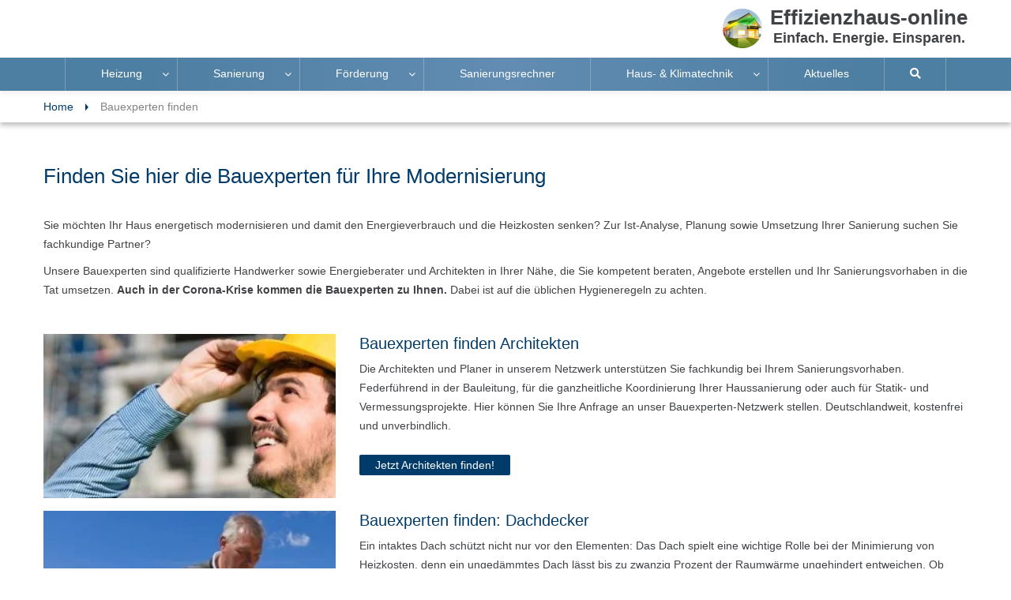

--- FILE ---
content_type: text/html; charset=UTF-8
request_url: https://www.effizienzhaus-online.de/bauexperten-finden/
body_size: 15825
content:
<!DOCTYPE html>
<html lang="de">
<head>
<script src="https://consent.daa.net/app.js?apiKey=23cf2265c56a04aeb099e74f72b396f5a9f24d32d43f157a&amp;domain=97808a7" referrerpolicy="origin"></script>
<script>
(function(w,d,s,l,i){w[l]=w[l]||[];w[l].push({'gtm.start':
new Date().getTime(),event:'gtm.js'});var f=d.getElementsByTagName(s)[0],
j=d.createElement(s),dl=l!='dataLayer'?'&l='+l:'';j.async=true;j.src=
'https://www.googletagmanager.com/gtm.js?id='+i+dl;f.parentNode.insertBefore(j,f);
})(window,document,'script','dataLayer','GTM-54XLSMK');
</script>
<meta charset="utf-8">
<meta name="viewport" content="width=device-width, initial-scale=1">
<meta name='robots' content='index, follow, max-image-preview:large, max-snippet:-1, max-video-preview:-1' />
<!-- This site is optimized with the Yoast SEO plugin v26.8 - https://yoast.com/product/yoast-seo-wordpress/ -->
<title>Kompetente Bauexperten finden für Sanierung &amp; Heizungsmodernisierung</title>
<meta name="description" content="Qualifizierte Handwerker, Energieberater sowie Architekten helfen Ihnen, Ihr Sanierungsvorhaben in die Tat umzusetzen. Jetzt starten!" />
<link rel="canonical" href="https://www.effizienzhaus-online.de/bauexperten-finden/" />
<meta property="og:locale" content="de_DE" />
<meta property="og:type" content="article" />
<meta property="og:title" content="Kompetente Bauexperten finden für Sanierung &amp; Heizungsmodernisierung" />
<meta property="og:description" content="Qualifizierte Handwerker, Energieberater sowie Architekten helfen Ihnen, Ihr Sanierungsvorhaben in die Tat umzusetzen. Jetzt starten!" />
<meta property="og:url" content="https://www.effizienzhaus-online.de/bauexperten-finden/" />
<meta property="og:site_name" content="Effizienzhaus online" />
<meta property="article:modified_time" content="2021-04-07T10:55:31+00:00" />
<meta name="twitter:card" content="summary_large_image" />
<script type="application/ld+json" class="yoast-schema-graph">{"@context":"https://schema.org","@graph":[{"@type":"WebPage","@id":"https://www.effizienzhaus-online.de/bauexperten-finden/","url":"https://www.effizienzhaus-online.de/bauexperten-finden/","name":"Kompetente Bauexperten finden für Sanierung & Heizungsmodernisierung","isPartOf":{"@id":"https://www.effizienzhaus-online.de/#website"},"datePublished":"2021-01-01T17:19:26+00:00","dateModified":"2021-04-07T10:55:31+00:00","description":"Qualifizierte Handwerker, Energieberater sowie Architekten helfen Ihnen, Ihr Sanierungsvorhaben in die Tat umzusetzen. Jetzt starten!","breadcrumb":{"@id":"https://www.effizienzhaus-online.de/bauexperten-finden/#breadcrumb"},"inLanguage":"de","potentialAction":[{"@type":"ReadAction","target":["https://www.effizienzhaus-online.de/bauexperten-finden/"]}]},{"@type":"BreadcrumbList","@id":"https://www.effizienzhaus-online.de/bauexperten-finden/#breadcrumb","itemListElement":[{"@type":"ListItem","position":1,"name":"Home","item":"https://www.effizienzhaus-online.de/"},{"@type":"ListItem","position":2,"name":"Bauexperten finden"}]},{"@type":"WebSite","@id":"https://www.effizienzhaus-online.de/#website","url":"https://www.effizienzhaus-online.de/","name":"Effizienzhaus online","description":"","publisher":{"@id":"https://www.effizienzhaus-online.de/#organization"},"potentialAction":[{"@type":"SearchAction","target":{"@type":"EntryPoint","urlTemplate":"https://www.effizienzhaus-online.de/?s={search_term_string}"},"query-input":{"@type":"PropertyValueSpecification","valueRequired":true,"valueName":"search_term_string"}}],"inLanguage":"de"},{"@type":"Organization","@id":"https://www.effizienzhaus-online.de/#organization","name":"Effizienzhaus online","url":"https://www.effizienzhaus-online.de/","logo":{"@type":"ImageObject","inLanguage":"de","@id":"https://www.effizienzhaus-online.de/#/schema/logo/image/","url":"https://www.effizienzhaus-online.de/wp-content/uploads/E/O/EO-Bildmarke.png","contentUrl":"https://www.effizienzhaus-online.de/wp-content/uploads/E/O/EO-Bildmarke.png","width":300,"height":300,"caption":"Effizienzhaus online"},"image":{"@id":"https://www.effizienzhaus-online.de/#/schema/logo/image/"}}]}</script>
<!-- / Yoast SEO plugin. -->
<style id='wp-img-auto-sizes-contain-inline-css'>
img:is([sizes=auto i],[sizes^="auto," i]){contain-intrinsic-size:3000px 1500px}
/*# sourceURL=wp-img-auto-sizes-contain-inline-css */
</style>
<style id='classic-theme-styles-inline-css'>
/*! This file is auto-generated */
.wp-block-button__link{color:#fff;background-color:#32373c;border-radius:9999px;box-shadow:none;text-decoration:none;padding:calc(.667em + 2px) calc(1.333em + 2px);font-size:1.125em}.wp-block-file__button{background:#32373c;color:#fff;text-decoration:none}
/*# sourceURL=/wp-includes/css/classic-themes.min.css */
</style>
<!-- <link rel='stylesheet' id='wpmm-frontend-css' href='https://www.effizienzhaus-online.de/wp-content/plugins/ap-mega-menu/css/style.css?ver=6.9' media='all' /> -->
<!-- <link rel='stylesheet' id='wpmm-responsive-stylesheet-css' href='https://www.effizienzhaus-online.de/wp-content/plugins/ap-mega-menu/css/responsive.css?ver=6.9' media='all' /> -->
<!-- <link rel='stylesheet' id='wpmm-animate-css-css' href='https://www.effizienzhaus-online.de/wp-content/plugins/ap-mega-menu/css/animate.css?ver=ap-mega-menu' media='all' /> -->
<!-- <link rel='stylesheet' id='wpmm-frontwalker-stylesheet-css' href='https://www.effizienzhaus-online.de/wp-content/plugins/ap-mega-menu/css/frontend_walker.css?ver=ap-mega-menu' media='all' /> -->
<!-- <link rel='stylesheet' id='wpmegamenu-fontawesome-css' href='https://www.effizienzhaus-online.de/wp-content/plugins/ap-mega-menu/css/wpmm-icons/font-awesome/font-awesome.min.css?ver=ap-mega-menu' media='all' /> -->
<!-- <link rel='stylesheet' id='wpmegamenu-genericons-css' href='https://www.effizienzhaus-online.de/wp-content/plugins/ap-mega-menu/css/wpmm-icons/genericons.css?ver=ap-mega-menu' media='all' /> -->
<!-- <link rel='stylesheet' id='effizienzhaus-bootstrap-style-css' href='https://www.effizienzhaus-online.de/wp-content/themes/effizienzhaus-theme/assets/bootstrap/bootstrap.min.css' media='' /> -->
<!-- <link rel='stylesheet' id='effizienzhaus-fontawesome-style-css' href='https://www.effizienzhaus-online.de/wp-content/themes/effizienzhaus-theme/assets/css/fontawesome-all.min.css' media='' /> -->
<!-- <link rel='stylesheet' id='effizienzhaus-main-style-css' href='https://www.effizienzhaus-online.de/wp-content/themes/effizienzhaus-theme/assets/css/effizienzhaus-v27.min.css' media='' /> -->
<!-- <link rel='stylesheet' id='effizienzhaus-menu-style-css' href='https://www.effizienzhaus-online.de/wp-content/themes/effizienzhaus-theme/assets/css/menu.css' media='' /> -->
<!-- <link rel='stylesheet' id='effizienzhaus-print-style-css' href='https://www.effizienzhaus-online.de/wp-content/themes/effizienzhaus-theme/assets/css/print.css' media='' /> -->
<!-- <link rel='stylesheet' id='open-sans-style-css' href='https://www.effizienzhaus-online.de/wp-content/themes/effizienzhaus-theme/assets/css/open-sans.css?ver=6.9' media='all' /> -->
<link rel="stylesheet" type="text/css" href="//www.effizienzhaus-online.de/wp-content/cache/wpfc-minified/md3cvy2h/fxzed.css" media="all"/>
<script src='//www.effizienzhaus-online.de/wp-content/cache/wpfc-minified/861xfq75/dfkq4.js' type="text/javascript"></script>
<!-- <script src="https://www.effizienzhaus-online.de/wp-content/themes/effizienzhaus-theme/assets/js/jquery-3.4.1.min.js" id="jquery-js"></script> -->
<script id="wp_megamenu-frontend_scripts-js-extra">
var wp_megamenu_params = {"wpmm_mobile_toggle_option":"toggle_standard","wpmm_event_behavior":"follow_link","wpmm_ajaxurl":"https://www.effizienzhaus-online.de/wp-admin/admin-ajax.php","wpmm_ajax_nonce":"22ddb07b54","check_woocommerce_enabled":"false","wpmm_mlabel_animation_type":"none","wpmm_animation_delay":"","wpmm_animation_duration":"","wpmm_animation_iteration_count":"1","enable_mobile":"1"};
//# sourceURL=wp_megamenu-frontend_scripts-js-extra
</script>
<script src='//www.effizienzhaus-online.de/wp-content/cache/wpfc-minified/eh46172v/dfkq4.js' type="text/javascript"></script>
<!-- <script src="https://www.effizienzhaus-online.de/wp-content/plugins/ap-mega-menu/js/frontend.js?ver=ap-mega-menu" id="wp_megamenu-frontend_scripts-js"></script> -->
<!-- <script src="https://www.effizienzhaus-online.de/wp-content/themes/effizienzhaus-theme/assets/js/index.js" id="effizienzhaus-js-js"></script> -->
<!-- <script src="https://www.effizienzhaus-online.de/wp-content/themes/effizienzhaus-theme/assets/bootstrap/bootstrap.min.js" id="effizienzhaus-bootstrap-js-js"></script> -->
<!-- <script src="https://www.effizienzhaus-online.de/wp-content/themes/effizienzhaus-theme/assets/js/print.js" id="effizienzhaus-print-js-js"></script> -->
<!-- <script src="https://www.effizienzhaus-online.de/wp-content/themes/effizienzhaus-theme/assets/js/custom.js" id="effizienzhaus-custom-js-js"></script> -->
<!-- <script src="https://www.effizienzhaus-online.de/wp-content/themes/effizienzhaus-theme/assets/js/iframeResizer.min.js" id="frameresizer-js-js"></script> -->
<style type='text/css'>                .wp-megamenu-main-wrapper .wpmm-mega-menu-icon{
font-size: 13px;
}
</style>	<script>document.documentElement.className = document.documentElement.className.replace( 'no-js', 'js' );</script>
<meta name="google-site-verification" content="oeduY3Kjgupj7zWf7r3nGblfBPuS-B3JPUAyhEnmiTM"/> 
<meta name="msvalidate.01" content="E9EE4C80454C861F7B2355F1EE210789"/> 
<meta name="alexaVerifyID" content="SJX3L83vVyKiDXCqJR24W1-2JqU"/> 
<meta name="DCSext.wtg_country" content="DE" /> 
<meta name="DCSext.wtg_lang" content="de" /> 
<meta name="DCSext.wtg_bsector" content="UBG" /> 
<meta name="DCSext.wtg_division" content="TT" /> 
<meta name="DCSext.wtg_bu" content="TT" /> 
<meta name="DCSext.wtg_brand" content="Bosch" /> 
<meta name="DCSext.wtg_rpt" content="TT_TT_DE_effizienzhaus" /> 
<meta name="group" content="public" />
<link rel="apple-touch-icon" sizes="180x180" href="https://www.effizienzhaus-online.de/wp-content/themes/effizienzhaus-theme/assets/icons/apple-touch-icon.png">
<link rel="icon" type="image/png" sizes="32x32" href="https://www.effizienzhaus-online.de/wp-content/themes/effizienzhaus-theme/assets/icons/favicon-32x32.png">
<link rel="icon" type="image/png" sizes="16x16" href="https://www.effizienzhaus-online.de/wp-content/themes/effizienzhaus-theme/assets/icons/favicon-16x16.png">
<!-- <link rel="manifest" href="https://www.effizienzhaus-online.de/wp-content/themes/effizienzhaus-theme/assets/icons/site.webmanifest"> -->
<link rel="mask-icon" href="https://www.effizienzhaus-online.de/wp-content/themes/effizienzhaus-theme/assets/icons/safari-pinned-tab.svg" color="#5682a4">
<link rel="shortcut icon" href="https://www.effizienzhaus-online.de/wp-content/themes/effizienzhaus-theme/assets/icons/favicon.ico">
<meta name="msapplication-TileColor" content="#ffffff">
<meta name="msapplication-config" content="https://www.effizienzhaus-online.de/wp-content/themes/effizienzhaus-theme/assets/icons/browserconfig.xml">
<meta name="theme-color" content="#ffffff">
<link rel="preload" as="font" href="https://www.effizienzhaus-online.de/wp-content/themes/effizienzhaus-theme/assets/fonts/tt-besol-iconfont-webfont_v3.woff2" type="font/woff2"  crossorigin="anonymous">
<link rel="preload" as="font" href="https://www.effizienzhaus-online.de/wp-content/themes/effizienzhaus-theme/assets/fonts/fa-solid-900.woff2" type="font/woff2"  crossorigin="anonymous">
<link rel="preload" as="font" href="https://www.effizienzhaus-online.de/wp-content/themes/effizienzhaus-theme/assets/fonts/fa-regular-400.woff2" type="font/woff2"  crossorigin="anonymous">
<style id='global-styles-inline-css'>
:root{--wp--preset--aspect-ratio--square: 1;--wp--preset--aspect-ratio--4-3: 4/3;--wp--preset--aspect-ratio--3-4: 3/4;--wp--preset--aspect-ratio--3-2: 3/2;--wp--preset--aspect-ratio--2-3: 2/3;--wp--preset--aspect-ratio--16-9: 16/9;--wp--preset--aspect-ratio--9-16: 9/16;--wp--preset--color--black: #000000;--wp--preset--color--cyan-bluish-gray: #abb8c3;--wp--preset--color--white: #ffffff;--wp--preset--color--pale-pink: #f78da7;--wp--preset--color--vivid-red: #cf2e2e;--wp--preset--color--luminous-vivid-orange: #ff6900;--wp--preset--color--luminous-vivid-amber: #fcb900;--wp--preset--color--light-green-cyan: #7bdcb5;--wp--preset--color--vivid-green-cyan: #00d084;--wp--preset--color--pale-cyan-blue: #8ed1fc;--wp--preset--color--vivid-cyan-blue: #0693e3;--wp--preset--color--vivid-purple: #9b51e0;--wp--preset--color--accent: #cd2653;--wp--preset--color--primary: #000000;--wp--preset--color--secondary: #6d6d6d;--wp--preset--color--subtle-background: #dcd7ca;--wp--preset--color--background: #;--wp--preset--gradient--vivid-cyan-blue-to-vivid-purple: linear-gradient(135deg,rgb(6,147,227) 0%,rgb(155,81,224) 100%);--wp--preset--gradient--light-green-cyan-to-vivid-green-cyan: linear-gradient(135deg,rgb(122,220,180) 0%,rgb(0,208,130) 100%);--wp--preset--gradient--luminous-vivid-amber-to-luminous-vivid-orange: linear-gradient(135deg,rgb(252,185,0) 0%,rgb(255,105,0) 100%);--wp--preset--gradient--luminous-vivid-orange-to-vivid-red: linear-gradient(135deg,rgb(255,105,0) 0%,rgb(207,46,46) 100%);--wp--preset--gradient--very-light-gray-to-cyan-bluish-gray: linear-gradient(135deg,rgb(238,238,238) 0%,rgb(169,184,195) 100%);--wp--preset--gradient--cool-to-warm-spectrum: linear-gradient(135deg,rgb(74,234,220) 0%,rgb(151,120,209) 20%,rgb(207,42,186) 40%,rgb(238,44,130) 60%,rgb(251,105,98) 80%,rgb(254,248,76) 100%);--wp--preset--gradient--blush-light-purple: linear-gradient(135deg,rgb(255,206,236) 0%,rgb(152,150,240) 100%);--wp--preset--gradient--blush-bordeaux: linear-gradient(135deg,rgb(254,205,165) 0%,rgb(254,45,45) 50%,rgb(107,0,62) 100%);--wp--preset--gradient--luminous-dusk: linear-gradient(135deg,rgb(255,203,112) 0%,rgb(199,81,192) 50%,rgb(65,88,208) 100%);--wp--preset--gradient--pale-ocean: linear-gradient(135deg,rgb(255,245,203) 0%,rgb(182,227,212) 50%,rgb(51,167,181) 100%);--wp--preset--gradient--electric-grass: linear-gradient(135deg,rgb(202,248,128) 0%,rgb(113,206,126) 100%);--wp--preset--gradient--midnight: linear-gradient(135deg,rgb(2,3,129) 0%,rgb(40,116,252) 100%);--wp--preset--font-size--small: 18px;--wp--preset--font-size--medium: 20px;--wp--preset--font-size--large: 26.25px;--wp--preset--font-size--x-large: 42px;--wp--preset--font-size--normal: 21px;--wp--preset--font-size--larger: 32px;--wp--preset--spacing--20: 0.44rem;--wp--preset--spacing--30: 0.67rem;--wp--preset--spacing--40: 1rem;--wp--preset--spacing--50: 1.5rem;--wp--preset--spacing--60: 2.25rem;--wp--preset--spacing--70: 3.38rem;--wp--preset--spacing--80: 5.06rem;--wp--preset--shadow--natural: 6px 6px 9px rgba(0, 0, 0, 0.2);--wp--preset--shadow--deep: 12px 12px 50px rgba(0, 0, 0, 0.4);--wp--preset--shadow--sharp: 6px 6px 0px rgba(0, 0, 0, 0.2);--wp--preset--shadow--outlined: 6px 6px 0px -3px rgb(255, 255, 255), 6px 6px rgb(0, 0, 0);--wp--preset--shadow--crisp: 6px 6px 0px rgb(0, 0, 0);}:where(.is-layout-flex){gap: 0.5em;}:where(.is-layout-grid){gap: 0.5em;}body .is-layout-flex{display: flex;}.is-layout-flex{flex-wrap: wrap;align-items: center;}.is-layout-flex > :is(*, div){margin: 0;}body .is-layout-grid{display: grid;}.is-layout-grid > :is(*, div){margin: 0;}:where(.wp-block-columns.is-layout-flex){gap: 2em;}:where(.wp-block-columns.is-layout-grid){gap: 2em;}:where(.wp-block-post-template.is-layout-flex){gap: 1.25em;}:where(.wp-block-post-template.is-layout-grid){gap: 1.25em;}.has-black-color{color: var(--wp--preset--color--black) !important;}.has-cyan-bluish-gray-color{color: var(--wp--preset--color--cyan-bluish-gray) !important;}.has-white-color{color: var(--wp--preset--color--white) !important;}.has-pale-pink-color{color: var(--wp--preset--color--pale-pink) !important;}.has-vivid-red-color{color: var(--wp--preset--color--vivid-red) !important;}.has-luminous-vivid-orange-color{color: var(--wp--preset--color--luminous-vivid-orange) !important;}.has-luminous-vivid-amber-color{color: var(--wp--preset--color--luminous-vivid-amber) !important;}.has-light-green-cyan-color{color: var(--wp--preset--color--light-green-cyan) !important;}.has-vivid-green-cyan-color{color: var(--wp--preset--color--vivid-green-cyan) !important;}.has-pale-cyan-blue-color{color: var(--wp--preset--color--pale-cyan-blue) !important;}.has-vivid-cyan-blue-color{color: var(--wp--preset--color--vivid-cyan-blue) !important;}.has-vivid-purple-color{color: var(--wp--preset--color--vivid-purple) !important;}.has-black-background-color{background-color: var(--wp--preset--color--black) !important;}.has-cyan-bluish-gray-background-color{background-color: var(--wp--preset--color--cyan-bluish-gray) !important;}.has-white-background-color{background-color: var(--wp--preset--color--white) !important;}.has-pale-pink-background-color{background-color: var(--wp--preset--color--pale-pink) !important;}.has-vivid-red-background-color{background-color: var(--wp--preset--color--vivid-red) !important;}.has-luminous-vivid-orange-background-color{background-color: var(--wp--preset--color--luminous-vivid-orange) !important;}.has-luminous-vivid-amber-background-color{background-color: var(--wp--preset--color--luminous-vivid-amber) !important;}.has-light-green-cyan-background-color{background-color: var(--wp--preset--color--light-green-cyan) !important;}.has-vivid-green-cyan-background-color{background-color: var(--wp--preset--color--vivid-green-cyan) !important;}.has-pale-cyan-blue-background-color{background-color: var(--wp--preset--color--pale-cyan-blue) !important;}.has-vivid-cyan-blue-background-color{background-color: var(--wp--preset--color--vivid-cyan-blue) !important;}.has-vivid-purple-background-color{background-color: var(--wp--preset--color--vivid-purple) !important;}.has-black-border-color{border-color: var(--wp--preset--color--black) !important;}.has-cyan-bluish-gray-border-color{border-color: var(--wp--preset--color--cyan-bluish-gray) !important;}.has-white-border-color{border-color: var(--wp--preset--color--white) !important;}.has-pale-pink-border-color{border-color: var(--wp--preset--color--pale-pink) !important;}.has-vivid-red-border-color{border-color: var(--wp--preset--color--vivid-red) !important;}.has-luminous-vivid-orange-border-color{border-color: var(--wp--preset--color--luminous-vivid-orange) !important;}.has-luminous-vivid-amber-border-color{border-color: var(--wp--preset--color--luminous-vivid-amber) !important;}.has-light-green-cyan-border-color{border-color: var(--wp--preset--color--light-green-cyan) !important;}.has-vivid-green-cyan-border-color{border-color: var(--wp--preset--color--vivid-green-cyan) !important;}.has-pale-cyan-blue-border-color{border-color: var(--wp--preset--color--pale-cyan-blue) !important;}.has-vivid-cyan-blue-border-color{border-color: var(--wp--preset--color--vivid-cyan-blue) !important;}.has-vivid-purple-border-color{border-color: var(--wp--preset--color--vivid-purple) !important;}.has-vivid-cyan-blue-to-vivid-purple-gradient-background{background: var(--wp--preset--gradient--vivid-cyan-blue-to-vivid-purple) !important;}.has-light-green-cyan-to-vivid-green-cyan-gradient-background{background: var(--wp--preset--gradient--light-green-cyan-to-vivid-green-cyan) !important;}.has-luminous-vivid-amber-to-luminous-vivid-orange-gradient-background{background: var(--wp--preset--gradient--luminous-vivid-amber-to-luminous-vivid-orange) !important;}.has-luminous-vivid-orange-to-vivid-red-gradient-background{background: var(--wp--preset--gradient--luminous-vivid-orange-to-vivid-red) !important;}.has-very-light-gray-to-cyan-bluish-gray-gradient-background{background: var(--wp--preset--gradient--very-light-gray-to-cyan-bluish-gray) !important;}.has-cool-to-warm-spectrum-gradient-background{background: var(--wp--preset--gradient--cool-to-warm-spectrum) !important;}.has-blush-light-purple-gradient-background{background: var(--wp--preset--gradient--blush-light-purple) !important;}.has-blush-bordeaux-gradient-background{background: var(--wp--preset--gradient--blush-bordeaux) !important;}.has-luminous-dusk-gradient-background{background: var(--wp--preset--gradient--luminous-dusk) !important;}.has-pale-ocean-gradient-background{background: var(--wp--preset--gradient--pale-ocean) !important;}.has-electric-grass-gradient-background{background: var(--wp--preset--gradient--electric-grass) !important;}.has-midnight-gradient-background{background: var(--wp--preset--gradient--midnight) !important;}.has-small-font-size{font-size: var(--wp--preset--font-size--small) !important;}.has-medium-font-size{font-size: var(--wp--preset--font-size--medium) !important;}.has-large-font-size{font-size: var(--wp--preset--font-size--large) !important;}.has-x-large-font-size{font-size: var(--wp--preset--font-size--x-large) !important;}
/*# sourceURL=global-styles-inline-css */
</style>
</head>
<body class="wp-singular page-template page-template-templates page-template-template-overview page-template-templatestemplate-overview-php page page-id-12850 page-parent wp-theme-effizienzhaus-theme singular enable-search-modal missing-post-thumbnail has-no-pagination not-showing-comments show-avatars template-overview footer-top-visible page-finden-sie-hier-die-bauexperten-fuer-ihre-modernisierung" id="print_body">
<!--Header Start-->
<header class="header" id="header">
<!--Navbar Header start-->
<div class="container">
<div class="top_header">
<div class="right_header ml-auto text-center">
<a title="Home"  href="https://www.effizienzhaus-online.de">
<img src="https://www.effizienzhaus-online.de/wp-content/themes/effizienzhaus-theme/assets/images/effizienzhaus-online_100.jpg" width="100" height="100" alt="Effizienzhaus Online" class="eo-image-small" style="height: auto;">
<div class="float-right text-center">
<p>Effizienzhaus-online</p>
<p><em>Einfach. Energie. Einsparen.</em></p>
</div>
</a>
</div>
</div>
</div>
<div class="navbar_header">
<nav class="navbar navbar-expand-md navbar-light">
<div class="collapse navbar-collapse" id="navbar-collapsed" style="height: 42px;">
<div class="container">
<style>
.wp-megamenu-main-wrapper.wpmm-ctheme-wrapper.wpmega-default-theme.wpmm-orientation-horizontal,
.wp-megamenu-main-wrapper.wpmm-ctheme-wrapper.wpmega-default-theme.wpmm-orientation-vertical{
background: rgba(25,25,25,0);
}
/* a tag small line on before tag */
.wpmm-ctheme-wrapper.wpmega-default-theme .wpmm-sub-menu-wrap ul li h4.wpmm-mega-block-title::before, 
.wpmm-ctheme-wrapper.wpmega-default-theme .wpmm-sub-menu-wrap ul li.wp-mega-menu-header > a.wp-mega-menu-link::before {
background:  rgba(25,25,25,0);
bottom: 0;
content: "";
height: 1px;
position: absolute;
width: 30px;
}
.wp-megamenu-main-wrapper.wpmm-ctheme-wrapper.wpmega-default-theme.wpmm-orientation-horizontal,
.wp-megamenu-main-wrapper.wpmm-ctheme-wrapper.wpmega-default-theme.wpmm-orientation-vertical{
border-radius: 0px 0px 0px 0px;
margin-top: 0px;
margin-bottom: 0px;
}
.wp-megamenu-main-wrapper.wpmm-ctheme-wrapper.wpmega-default-theme.wpmm-orientation-horizontal ul.wpmm-mega-wrapper{
text-align: center;   
}
.wp-megamenu-main-wrapper.wpmm-ctheme-wrapper.wpmega-default-theme.wpmm-orientation-horizontal{
width: 100%;
}
.wp-megamenu-main-wrapper.wpmm-ctheme-wrapper.wpmega-default-theme.wpmm-orientation-horizontal ul.wpmm-mega-wrapper > li > a, 
.wp-megamenu-main-wrapper.wpmm-ctheme-wrapper.wpmega-default-theme.wpmm-orientation-vertical ul.wpmm-mega-wrapper > li > a{
color: #ffffff;
}
.wp-megamenu-main-wrapper.wpmm-ctheme-wrapper.wpmega-default-theme.wpmm-orientation-horizontal ul.wpmm-mega-wrapper > li > a,
.wp-megamenu-main-wrapper.wpmm-ctheme-wrapper.wpmega-default-theme.wpmm-orientation-vertical ul.wpmm-mega-wrapper > li > a{
font-size: 14px; font-family: Open Sans;font-weight: normal;line-height: 1.5;text-transform: initial !important;text-decoration: none;}
.wp-megamenu-main-wrapper.wpmm-ctheme-wrapper.wpmega-default-theme.wpmm-orientation-horizontal ul.wpmm-mega-wrapper > li > a{
padding: 10px 45px 11px 45px;
}
.wpmm_megamenu .wp-megamenu-main-wrapper.wpmm-ctheme-wrapper.wpmega-default-theme.wpmm-orientation-horizontal ul.wpmm-mega-wrapper > li:hover,
.wpmm_megamenu .wp-megamenu-main-wrapper.wpmm-ctheme-wrapper.wpmega-default-theme.wpmm-orientation-vertical ul.wpmm-mega-wrapper > li:hover{
background: rgba(0,59,106,0.65);
}
.wp-megamenu-main-wrapper.wpmm-ctheme-wrapper.wpmega-default-theme ul.wpmm-mega-wrapper > li:hover > a{
font-weight: normal;
text-decoration: none;
}
/*menu divider enable*/
.wp-megamenu-main-wrapper.wpmm-ctheme-wrapper.wpmega-default-theme.wpmm-orientation-horizontal ul.wpmm-mega-wrapper > li > a::before{
background: rgba(255,255,255,0.25);
opacity: 1;
content: "";
height: 100%;
position: absolute;
right: 0;
top: 0;
width: 1px; 
}
.wp-megamenu-main-wrapper.wpmm-ctheme-wrapper.wpmega-default-theme .wpmm-mega-wrapper > li.current-menu-item > a{
color: #ffffff !important;
}
/*Mega menu */
.wp-megamenu-main-wrapper.wpmm-ctheme-wrapper.wpmega-default-theme.wpmm-orientation-horizontal ul.wpmm-mega-wrapper li .wpmm-sub-menu-wrap,
.wp-megamenu-main-wrapper.wpmm-ctheme-wrapper.wpmega-default-theme.wpmm-orientation-vertical ul.wpmm-mega-wrapper li .wpmm-sub-menu-wrap{
background: ffffff;
}
.wp-megamenu-main-wrapper.wpmm-ctheme-wrapper.wpmega-default-theme.wpmm-orientation-horizontal ul.wpmm-mega-wrapper li .wpmm-sub-menu-wrap,
.wp-megamenu-main-wrapper.wpmm-ctheme-wrapper.wpmega-default-theme.wpmm-orientation-vertical ul.wpmm-mega-wrapper li .wpmm-sub-menu-wrap{
width: 100%;
padding-top:0px;
padding-bottom:0px;
padding-left:0px;
padding-right: 0px;
border: 1px solid #ffffff;
border-radius: 0px;
box-shadow: 0 ;
}
/*Widget section*/
.wp-megamenu-main-wrapper.wpmm-ctheme-wrapper.wpmega-default-theme .wpmm-sub-menu-wrap ul li h4.wpmm-mega-block-title, 
.wp-megamenu-main-wrapper.wpmm-ctheme-wrapper.wpmega-default-theme .wpmm-sub-menu-wrap ul li.wp-mega-menu-header > a.wp-mega-menu-link span.wpmm-mega-menu-href-title{
color: #00000;
font-size: 14px;
font-weight: normal;
text-transform: initial;
font-family: Open Sans;
text-decoration: none;
margin-bottom:0px;
margin-top:0px; 
}
.wp-megamenu-main-wrapper.wpmm-ctheme-wrapper.wpmega-default-theme .wpmm-sub-menu-wrap ul li h4.wpmm-mega-block-title:hover, 
.wp-megamenu-main-wrapper.wpmm-ctheme-wrapper.wpmega-default-theme .wpmm-sub-menu-wrap ul li.wp-mega-menu-header > a.wp-mega-menu-link span.wpmm-mega-menu-href-title:hover{
color: #00000;
font-weight: normal;
text-decoration: none;
cursor: pointer;
}
.wpmm_megamenu .wp-megamenu-main-wrapper.wpmm-ctheme-wrapper.wpmega-default-theme .wpmm-sub-menu-wrap ul li {
color: #00000;
/*font-size: ;*/
font-family: Open Sans;
}
.wpmm_megamenu .wp-megamenu-main-wrapper.wpmm-ctheme-wrapper.wpmega-default-theme ul.wpmm-mega-wrapper
li .wpmm-sub-menu-wrap ul.wp-mega-sub-menu > li > a{
color: #00000;
font-family: Open Sans;
}
.wpmm_megamenu .wpmm_megamenu .wp-megamenu-main-wrapper.wpmm-ctheme-wrapper.wpmega-default-theme .wpmm-sub-menu-wrap ul li{
font-size: ;
}
.wpmm_megamenu .wp-megamenu-main-wrapper.wpmm-ctheme-wrapper.wpmega-default-theme ul.wpmm-mega-wrapper li ul.wp-mega-sub-menu li div.woocommerce ul.products li a h3{
color: #00000;
}
/*.wpmm_megamenu .wpmm_megamenu .wp-megamenu-main-wrapper.wpmm-ctheme-wrapper.wpmega-default-theme .woocommerce ul.cart_list li a, .wpmm_megamenu .woocommerce ul.product_list_widget li a*/
.wpmm_megamenu .wp-megamenu-main-wrapper.wpmm-ctheme-wrapper.wpmega-default-theme ul.wpmm-mega-wrapper li ul.wp-mega-sub-menu li div.woocommerce ul.products li a span.price ins,
.wpmm_megamenu .wp-megamenu-main-wrapper.wpmm-ctheme-wrapper.wpmega-default-theme ul.wpmm-mega-wrapper li ul.wp-mega-sub-menu li div.woocommerce ul.products li a span.price .woocommerce-Price-amount{
color: #00000;
}
.wpmm-ctheme-wrapper.wpmega-default-theme .wp-mega-sub-menu li .wpmm-sub-menu-wrapper.wpmm_menu_1 li::before, 
.wpmm-ctheme-wrapper.wpmega-default-theme .wp-mega-sub-menu .widget_pages li::before, 
.wpmm-ctheme-wrapper.wpmega-default-theme .wp-mega-sub-menu .widget_categories li::before,
.wpmm-ctheme-wrapper.wpmega-default-theme .wp-mega-sub-menu .widget_archive li::before, 
.wpmm-ctheme-wrapper.wpmega-default-theme .wp-mega-sub-menu .widget_meta li::before, 
.wpmm-ctheme-wrapper.wpmega-default-theme .wp-mega-sub-menu .widget_recent_comments li::before, 
.wpmm-ctheme-wrapper.wpmega-default-theme .wp-mega-sub-menu .widget_recent_entries li::before,
.wpmm-ctheme-wrapper.wpmega-default-theme .wp-mega-sub-menu .widget_product_categories ul.product-categories li a::before, 
.wpmm-ctheme-wrapper.wpmega-default-theme .wp-mega-sub-menu .widget_categories li::before, 
.wpmm-ctheme-wrapper.wpmega-default-theme .wp-mega-sub-menu .widget_archive li::before{
color: #00000;
}
.wpmm_megamenu .wp-megamenu-main-wrapper.wpmm-ctheme-wrapper.wpmega-default-theme ul ul li a:hover,
.wpmm_megamenu .wp-megamenu-main-wrapper.wpmm-ctheme-wrapper.wpmega-default-theme ul ul li a,
.wpmm_megamenu .wp-megamenu-main-wrapper.wpmm-ctheme-wrapper.wpmega-default-theme ul ul li a:focus{
color: #00000;
}
.wpmm_megamenu .wp-megamenu-main-wrapper.wpmm-ctheme-wrapper.wpmega-default-theme ul.wp-mega-sub-menu li.wpmm-custom-post-settings.wpmega-image-left .wpmm-custom-postimage span.wpmm-mega-menu-href-title, 
.wpmm_megamenu .wp-megamenu-main-wrapper.wpmm-ctheme-wrapper.wpmega-default-theme ul.wp-mega-sub-menu li.wpmm-custom-post-settings.wpmega-image-top .wpmm-custom-postimage span.wpmm-mega-menu-href-title{
color: #00000;
}
/*
* Top Section Stylesheet
*/
.wpmm_megamenu .wp-megamenu-main-wrapper.wpmm-ctheme-wrapper.wpmega-default-theme ul.wpmm-mega-wrapper li .wpmm-sub-menu-wrap span.wpmm_megamenu_topcontent{
font-size :14px;
color:#000000;
font-family: Open Sans;
font-weight: normal;
text-transform: initial;
margin-left: 0px;
margin-right: 0px;
}
.wpmm_megamenu .wp-megamenu-main-wrapper.wpmm-ctheme-wrapper.wpmega-default-theme ul.wpmm-mega-wrapper li .wpmm-sub-menu-wrap .top_clearfix{
margin-bottom: 0px;
}
.wpmm_megamenu .wp-megamenu-main-wrapper.wpmm-ctheme-wrapper.wpmega-default-theme ul.wpmm-mega-wrapper li .wpmm-sub-menu-wrap .wpmm-topimage{
margin-left: 0px;
margin-right: 0px;
margin-top: 0px;
}
.wpmm_megamenu .wp-megamenu-main-wrapper.wpmm-ctheme-wrapper.wpmega-default-theme ul.wpmm-mega-wrapper li .wpmm-sub-menu-wrap .wpmm-ctop{
margin-left: 0px;
margin-right: 0px;
margin-top: 0px;
}
/*
* Bottom Section stylhesheet
*/
.wpmm_megamenu .wp-megamenu-main-wrapper.wpmm-ctheme-wrapper.wpmega-default-theme ul.wpmm-mega-wrapper li .wpmm-sub-menu-wrap span.wpmm_megamenu_bottomcontent{
font-size :14px;
color:#000000;
font-family: Open Sans;
font-weight: normal;
text-transform: initial;
margin-left: 0px;
margin-right: 0px;
}
.wpmm_megamenu .wp-megamenu-main-wrapper.wpmm-ctheme-wrapper.wpmega-default-theme ul.wpmm-mega-wrapper li .wpmm-sub-menu-wrap .bottom_clearfix{
margin-top: 0px;
}
.wpmm_megamenu .wp-megamenu-main-wrapper.wpmm-ctheme-wrapper.wpmega-default-theme ul.wpmm-mega-wrapper li .wpmm-sub-menu-wrap .wpmm-bottomimage{
margin-left: 0px;
margin-right: 0px;
margin-bottom: 0px;
}
.wpmm_megamenu .wp-megamenu-main-wrapper.wpmm-ctheme-wrapper.wpmega-default-theme ul.wpmm-mega-wrapper li .wpmm-sub-menu-wrap .wpmm-cbottom{
margin-left: 0px;
margin-right: 0px;
margin-bottom: 0px;
}
/*flyout*/
.wp-megamenu-main-wrapper.wpmm-ctheme-wrapper.wpmega-default-theme ul.wpmm-mega-wrapper li.wpmega-menu-flyout ul{
background: #5ec073;
}
.wp-megamenu-main-wrapper.wpmm-ctheme-wrapper.wpmega-default-theme ul.wpmm-mega-wrapper li.wpmega-menu-flyout ul{
width: 210px;
}
.wp-megamenu-main-wrapper.wpmm-ctheme-wrapper.wpmega-default-theme ul.wpmm-mega-wrapper li.wpmega-menu-flyout ul.wp-mega-sub-menu li:hover > a {
background: #47a35b;
}
.wp-megamenu-main-wrapper.wpmm-ctheme-wrapper.wpmega-default-theme ul.wpmm-mega-wrapper li.wpmega-menu-flyout.wpmega-flyout-horizontal-left ul.wp-mega-sub-menu li{
margin: 0px 5px;
}
.wp-megamenu-main-wrapper.wpmm-ctheme-wrapper.wpmega-default-theme ul.wpmm-mega-wrapper li.wpmega-menu-flyout.wpmega-flyout-horizontal-left ul.wp-mega-sub-menu li a.wp-mega-menu-link {
padding:10px;
}
.wp-megamenu-main-wrapper.wpmm-ctheme-wrapper.wpmega-default-theme ul.wpmm-mega-wrapper li.wpmega-menu-flyout ul.wp-mega-sub-menu li a {
color: #ffffff;
font-size: 12px;
font-weight: normal;
text-transform: initial;
font-family: Open Sans;
text-decoration: none;
}
.wp-megamenu-main-wrapper.wpmm-ctheme-wrapper.wpmega-default-theme ul.wpmm-mega-wrapper li.wpmega-menu-flyout ul.wp-mega-sub-menu li:hover a {
color: #ffffff;
font-weight: normal;
text-decoration: none;
}
/* search bar */
.wp-megamenu-main-wrapper.wpmm-ctheme-wrapper.wpmega-default-theme ul.wpmm-mega-wrapper li.wpmm-menu-align-right.wpmm-search-type .wpmm-sub-menu-wrap
.megamenu-type-search input.search-submit[type="submit"]{
font-size: 10px;
color: #fffff;
background: #dd3333;
}
.wp-megamenu-main-wrapper.wpmm-ctheme-wrapper.wpmega-default-theme ul.wpmm-mega-wrapper 
li.wpmm-menu-align-right.wpmm-search-type .wpmm-sub-menu-wrap .megamenu-type-search input.search-field[type="search"]{
width: 182px;
color: #ccc;
}
.wp-megamenu-main-wrapper.wpmm-ctheme-wrapper.wpmega-default-theme .wpmm-search-type  > .wpmm-mega-menu-icon > i.fa-search,
.wp-megamenu-main-wrapper.wpmm-ctheme-wrapper.wpmega-default-theme .wpmm-search-type  > .wpmm-mega-menu-icon > i.genericon-search,
.wp-megamenu-main-wrapper.wpmm-ctheme-wrapper.wpmega-default-theme .wpmm-search-type  > .wpmm-mega-menu-icon > i.dashicons-search{
color:  #ffffff;
}
.wp-megamenu-main-wrapper.wpmm-ctheme-wrapper.wpmega-default-theme .wpmm-mega-wrapper .wpmega-searchinline input.search-field{
width: 182px;
}
/* menu label custom css */
.wp-megamenu-main-wrapper.wpmm-ctheme-wrapper.wpmega-default-theme .wpmm-mega-menu-label::before {
border-color: #ffffff transparent transparent;
}
.wp-megamenu-main-wrapper.wpmm-ctheme-wrapper.wpmega-default-theme .wpmm-sub-menu-wrap ul.wp-mega-sub-menu li.wp-mega-menu-header a span.wpmm-mega-menu-label{
color:#000;
}
.wp-megamenu-main-wrapper.wpmm-ctheme-wrapper.wpmega-default-theme .wpmm-mega-menu-label {
background: #ffffff;
color:#000;
font-weight: normal;
text-transform: capitalize;
font-family: Open Sans    }
/*Mobile settings*/
@media (max-width: 910px){
.wp-megamenu-main-wrapper.wpmm-ctheme-wrapper.wpmega-default-theme.wpmm-orientation-horizontal,
.wp-megamenu-main-wrapper.wpmm-ctheme-wrapper.wpmega-default-theme.wpmm-orientation-vertical{
background: #47a35b;
}
.wp-megamenu-main-wrapper.wpmm-ctheme-wrapper.wpmega-default-theme .wpmegamenu-toggle{
display: block !important;
height: 40px;
background: ;
text-align:  center;
}   
.wp-megamenu-main-wrapper.wpmm-ctheme-wrapper.wpmega-default-theme .wpmegamenu-toggle .wpmega-closeblock{
display: none;
}
.main-navigation button.menu-toggle{
display: none;
}
.wp-megamenu-main-wrapper.wpmm-ctheme-wrapper.wpmega-default-theme .wpmegamenu-toggle .wpmega-openblock,
.wp-megamenu-main-wrapper.wpmm-ctheme-wrapper.wpmega-default-theme .wpmegamenu-toggle .wpmega-closeblock{
color: #ffffff;
}
.wp-megamenu-main-wrapper.wpmm-ctheme-wrapper.wpmega-default-theme .close-primary{
color: #ffffff;
}
</style>
<style>
.wp-megamenu-main-wrapper.wpmm-ctheme-wrapper.wpmega-default-theme.wpmm-orientation-horizontal,
.wp-megamenu-main-wrapper.wpmm-ctheme-wrapper.wpmega-default-theme.wpmm-orientation-vertical{
background: rgba(25,25,25,0);
}
/* a tag small line on before tag */
.wpmm-ctheme-wrapper.wpmega-default-theme .wpmm-sub-menu-wrap ul li h4.wpmm-mega-block-title::before, 
.wpmm-ctheme-wrapper.wpmega-default-theme .wpmm-sub-menu-wrap ul li.wp-mega-menu-header > a.wp-mega-menu-link::before {
background:  rgba(25,25,25,0);
bottom: 0;
content: "";
height: 1px;
position: absolute;
width: 30px;
}
.wp-megamenu-main-wrapper.wpmm-ctheme-wrapper.wpmega-default-theme.wpmm-orientation-horizontal,
.wp-megamenu-main-wrapper.wpmm-ctheme-wrapper.wpmega-default-theme.wpmm-orientation-vertical{
border-radius: 0px 0px 0px 0px;
margin-top: 0px;
margin-bottom: 0px;
}
.wp-megamenu-main-wrapper.wpmm-ctheme-wrapper.wpmega-default-theme.wpmm-orientation-horizontal ul.wpmm-mega-wrapper{
text-align: center;   
}
.wp-megamenu-main-wrapper.wpmm-ctheme-wrapper.wpmega-default-theme.wpmm-orientation-horizontal{
width: 100%;
}
.wp-megamenu-main-wrapper.wpmm-ctheme-wrapper.wpmega-default-theme.wpmm-orientation-horizontal ul.wpmm-mega-wrapper > li > a, 
.wp-megamenu-main-wrapper.wpmm-ctheme-wrapper.wpmega-default-theme.wpmm-orientation-vertical ul.wpmm-mega-wrapper > li > a{
color: #ffffff;
}
.wp-megamenu-main-wrapper.wpmm-ctheme-wrapper.wpmega-default-theme.wpmm-orientation-horizontal ul.wpmm-mega-wrapper > li > a,
.wp-megamenu-main-wrapper.wpmm-ctheme-wrapper.wpmega-default-theme.wpmm-orientation-vertical ul.wpmm-mega-wrapper > li > a{
font-size: 14px; font-family: Open Sans;font-weight: normal;line-height: 1.5;text-transform: initial !important;text-decoration: none;}
.wp-megamenu-main-wrapper.wpmm-ctheme-wrapper.wpmega-default-theme.wpmm-orientation-horizontal ul.wpmm-mega-wrapper > li > a{
padding: 10px 45px 11px 45px;
}
.wpmm_megamenu .wp-megamenu-main-wrapper.wpmm-ctheme-wrapper.wpmega-default-theme.wpmm-orientation-horizontal ul.wpmm-mega-wrapper > li:hover,
.wpmm_megamenu .wp-megamenu-main-wrapper.wpmm-ctheme-wrapper.wpmega-default-theme.wpmm-orientation-vertical ul.wpmm-mega-wrapper > li:hover{
background: rgba(0,59,106,0.65);
}
.wp-megamenu-main-wrapper.wpmm-ctheme-wrapper.wpmega-default-theme ul.wpmm-mega-wrapper > li:hover > a{
font-weight: normal;
text-decoration: none;
}
/*menu divider enable*/
.wp-megamenu-main-wrapper.wpmm-ctheme-wrapper.wpmega-default-theme.wpmm-orientation-horizontal ul.wpmm-mega-wrapper > li > a::before{
background: rgba(255,255,255,0.25);
opacity: 1;
content: "";
height: 100%;
position: absolute;
right: 0;
top: 0;
width: 1px; 
}
.wp-megamenu-main-wrapper.wpmm-ctheme-wrapper.wpmega-default-theme .wpmm-mega-wrapper > li.current-menu-item > a{
color: #ffffff !important;
}
/*Mega menu */
.wp-megamenu-main-wrapper.wpmm-ctheme-wrapper.wpmega-default-theme.wpmm-orientation-horizontal ul.wpmm-mega-wrapper li .wpmm-sub-menu-wrap,
.wp-megamenu-main-wrapper.wpmm-ctheme-wrapper.wpmega-default-theme.wpmm-orientation-vertical ul.wpmm-mega-wrapper li .wpmm-sub-menu-wrap{
background: ffffff;
}
.wp-megamenu-main-wrapper.wpmm-ctheme-wrapper.wpmega-default-theme.wpmm-orientation-horizontal ul.wpmm-mega-wrapper li .wpmm-sub-menu-wrap,
.wp-megamenu-main-wrapper.wpmm-ctheme-wrapper.wpmega-default-theme.wpmm-orientation-vertical ul.wpmm-mega-wrapper li .wpmm-sub-menu-wrap{
width: 100%;
padding-top:0px;
padding-bottom:0px;
padding-left:0px;
padding-right: 0px;
border: 1px solid #ffffff;
border-radius: 0px;
box-shadow: 0 ;
}
/*Widget section*/
.wp-megamenu-main-wrapper.wpmm-ctheme-wrapper.wpmega-default-theme .wpmm-sub-menu-wrap ul li h4.wpmm-mega-block-title, 
.wp-megamenu-main-wrapper.wpmm-ctheme-wrapper.wpmega-default-theme .wpmm-sub-menu-wrap ul li.wp-mega-menu-header > a.wp-mega-menu-link span.wpmm-mega-menu-href-title{
color: #00000;
font-size: 14px;
font-weight: normal;
text-transform: initial;
font-family: Open Sans;
text-decoration: none;
margin-bottom:0px;
margin-top:0px; 
}
.wp-megamenu-main-wrapper.wpmm-ctheme-wrapper.wpmega-default-theme .wpmm-sub-menu-wrap ul li h4.wpmm-mega-block-title:hover, 
.wp-megamenu-main-wrapper.wpmm-ctheme-wrapper.wpmega-default-theme .wpmm-sub-menu-wrap ul li.wp-mega-menu-header > a.wp-mega-menu-link span.wpmm-mega-menu-href-title:hover{
color: #00000;
font-weight: normal;
text-decoration: none;
cursor: pointer;
}
.wpmm_megamenu .wp-megamenu-main-wrapper.wpmm-ctheme-wrapper.wpmega-default-theme .wpmm-sub-menu-wrap ul li {
color: #00000;
/*font-size: ;*/
font-family: Open Sans;
}
.wpmm_megamenu .wp-megamenu-main-wrapper.wpmm-ctheme-wrapper.wpmega-default-theme ul.wpmm-mega-wrapper
li .wpmm-sub-menu-wrap ul.wp-mega-sub-menu > li > a{
color: #00000;
font-family: Open Sans;
}
.wpmm_megamenu .wpmm_megamenu .wp-megamenu-main-wrapper.wpmm-ctheme-wrapper.wpmega-default-theme .wpmm-sub-menu-wrap ul li{
font-size: ;
}
.wpmm_megamenu .wp-megamenu-main-wrapper.wpmm-ctheme-wrapper.wpmega-default-theme ul.wpmm-mega-wrapper li ul.wp-mega-sub-menu li div.woocommerce ul.products li a h3{
color: #00000;
}
/*.wpmm_megamenu .wpmm_megamenu .wp-megamenu-main-wrapper.wpmm-ctheme-wrapper.wpmega-default-theme .woocommerce ul.cart_list li a, .wpmm_megamenu .woocommerce ul.product_list_widget li a*/
.wpmm_megamenu .wp-megamenu-main-wrapper.wpmm-ctheme-wrapper.wpmega-default-theme ul.wpmm-mega-wrapper li ul.wp-mega-sub-menu li div.woocommerce ul.products li a span.price ins,
.wpmm_megamenu .wp-megamenu-main-wrapper.wpmm-ctheme-wrapper.wpmega-default-theme ul.wpmm-mega-wrapper li ul.wp-mega-sub-menu li div.woocommerce ul.products li a span.price .woocommerce-Price-amount{
color: #00000;
}
.wpmm-ctheme-wrapper.wpmega-default-theme .wp-mega-sub-menu li .wpmm-sub-menu-wrapper.wpmm_menu_1 li::before, 
.wpmm-ctheme-wrapper.wpmega-default-theme .wp-mega-sub-menu .widget_pages li::before, 
.wpmm-ctheme-wrapper.wpmega-default-theme .wp-mega-sub-menu .widget_categories li::before,
.wpmm-ctheme-wrapper.wpmega-default-theme .wp-mega-sub-menu .widget_archive li::before, 
.wpmm-ctheme-wrapper.wpmega-default-theme .wp-mega-sub-menu .widget_meta li::before, 
.wpmm-ctheme-wrapper.wpmega-default-theme .wp-mega-sub-menu .widget_recent_comments li::before, 
.wpmm-ctheme-wrapper.wpmega-default-theme .wp-mega-sub-menu .widget_recent_entries li::before,
.wpmm-ctheme-wrapper.wpmega-default-theme .wp-mega-sub-menu .widget_product_categories ul.product-categories li a::before, 
.wpmm-ctheme-wrapper.wpmega-default-theme .wp-mega-sub-menu .widget_categories li::before, 
.wpmm-ctheme-wrapper.wpmega-default-theme .wp-mega-sub-menu .widget_archive li::before{
color: #00000;
}
.wpmm_megamenu .wp-megamenu-main-wrapper.wpmm-ctheme-wrapper.wpmega-default-theme ul ul li a:hover,
.wpmm_megamenu .wp-megamenu-main-wrapper.wpmm-ctheme-wrapper.wpmega-default-theme ul ul li a,
.wpmm_megamenu .wp-megamenu-main-wrapper.wpmm-ctheme-wrapper.wpmega-default-theme ul ul li a:focus{
color: #00000;
}
.wpmm_megamenu .wp-megamenu-main-wrapper.wpmm-ctheme-wrapper.wpmega-default-theme ul.wp-mega-sub-menu li.wpmm-custom-post-settings.wpmega-image-left .wpmm-custom-postimage span.wpmm-mega-menu-href-title, 
.wpmm_megamenu .wp-megamenu-main-wrapper.wpmm-ctheme-wrapper.wpmega-default-theme ul.wp-mega-sub-menu li.wpmm-custom-post-settings.wpmega-image-top .wpmm-custom-postimage span.wpmm-mega-menu-href-title{
color: #00000;
}
/*
* Top Section Stylesheet
*/
.wpmm_megamenu .wp-megamenu-main-wrapper.wpmm-ctheme-wrapper.wpmega-default-theme ul.wpmm-mega-wrapper li .wpmm-sub-menu-wrap span.wpmm_megamenu_topcontent{
font-size :14px;
color:#000000;
font-family: Open Sans;
font-weight: normal;
text-transform: initial;
margin-left: 0px;
margin-right: 0px;
}
.wpmm_megamenu .wp-megamenu-main-wrapper.wpmm-ctheme-wrapper.wpmega-default-theme ul.wpmm-mega-wrapper li .wpmm-sub-menu-wrap .top_clearfix{
margin-bottom: 0px;
}
.wpmm_megamenu .wp-megamenu-main-wrapper.wpmm-ctheme-wrapper.wpmega-default-theme ul.wpmm-mega-wrapper li .wpmm-sub-menu-wrap .wpmm-topimage{
margin-left: 0px;
margin-right: 0px;
margin-top: 0px;
}
.wpmm_megamenu .wp-megamenu-main-wrapper.wpmm-ctheme-wrapper.wpmega-default-theme ul.wpmm-mega-wrapper li .wpmm-sub-menu-wrap .wpmm-ctop{
margin-left: 0px;
margin-right: 0px;
margin-top: 0px;
}
/*
* Bottom Section stylhesheet
*/
.wpmm_megamenu .wp-megamenu-main-wrapper.wpmm-ctheme-wrapper.wpmega-default-theme ul.wpmm-mega-wrapper li .wpmm-sub-menu-wrap span.wpmm_megamenu_bottomcontent{
font-size :14px;
color:#000000;
font-family: Open Sans;
font-weight: normal;
text-transform: initial;
margin-left: 0px;
margin-right: 0px;
}
.wpmm_megamenu .wp-megamenu-main-wrapper.wpmm-ctheme-wrapper.wpmega-default-theme ul.wpmm-mega-wrapper li .wpmm-sub-menu-wrap .bottom_clearfix{
margin-top: 0px;
}
.wpmm_megamenu .wp-megamenu-main-wrapper.wpmm-ctheme-wrapper.wpmega-default-theme ul.wpmm-mega-wrapper li .wpmm-sub-menu-wrap .wpmm-bottomimage{
margin-left: 0px;
margin-right: 0px;
margin-bottom: 0px;
}
.wpmm_megamenu .wp-megamenu-main-wrapper.wpmm-ctheme-wrapper.wpmega-default-theme ul.wpmm-mega-wrapper li .wpmm-sub-menu-wrap .wpmm-cbottom{
margin-left: 0px;
margin-right: 0px;
margin-bottom: 0px;
}
/*flyout*/
.wp-megamenu-main-wrapper.wpmm-ctheme-wrapper.wpmega-default-theme ul.wpmm-mega-wrapper li.wpmega-menu-flyout ul{
background: #5ec073;
}
.wp-megamenu-main-wrapper.wpmm-ctheme-wrapper.wpmega-default-theme ul.wpmm-mega-wrapper li.wpmega-menu-flyout ul{
width: 210px;
}
.wp-megamenu-main-wrapper.wpmm-ctheme-wrapper.wpmega-default-theme ul.wpmm-mega-wrapper li.wpmega-menu-flyout ul.wp-mega-sub-menu li:hover > a {
background: #47a35b;
}
.wp-megamenu-main-wrapper.wpmm-ctheme-wrapper.wpmega-default-theme ul.wpmm-mega-wrapper li.wpmega-menu-flyout.wpmega-flyout-horizontal-left ul.wp-mega-sub-menu li{
margin: 0px 5px;
}
.wp-megamenu-main-wrapper.wpmm-ctheme-wrapper.wpmega-default-theme ul.wpmm-mega-wrapper li.wpmega-menu-flyout.wpmega-flyout-horizontal-left ul.wp-mega-sub-menu li a.wp-mega-menu-link {
padding:10px;
}
.wp-megamenu-main-wrapper.wpmm-ctheme-wrapper.wpmega-default-theme ul.wpmm-mega-wrapper li.wpmega-menu-flyout ul.wp-mega-sub-menu li a {
color: #ffffff;
font-size: 12px;
font-weight: normal;
text-transform: initial;
font-family: Open Sans;
text-decoration: none;
}
.wp-megamenu-main-wrapper.wpmm-ctheme-wrapper.wpmega-default-theme ul.wpmm-mega-wrapper li.wpmega-menu-flyout ul.wp-mega-sub-menu li:hover a {
color: #ffffff;
font-weight: normal;
text-decoration: none;
}
/* search bar */
.wp-megamenu-main-wrapper.wpmm-ctheme-wrapper.wpmega-default-theme ul.wpmm-mega-wrapper li.wpmm-menu-align-right.wpmm-search-type .wpmm-sub-menu-wrap
.megamenu-type-search input.search-submit[type="submit"]{
font-size: 10px;
color: #fffff;
background: #dd3333;
}
.wp-megamenu-main-wrapper.wpmm-ctheme-wrapper.wpmega-default-theme ul.wpmm-mega-wrapper 
li.wpmm-menu-align-right.wpmm-search-type .wpmm-sub-menu-wrap .megamenu-type-search input.search-field[type="search"]{
width: 182px;
color: #ccc;
}
.wp-megamenu-main-wrapper.wpmm-ctheme-wrapper.wpmega-default-theme .wpmm-search-type  > .wpmm-mega-menu-icon > i.fa-search,
.wp-megamenu-main-wrapper.wpmm-ctheme-wrapper.wpmega-default-theme .wpmm-search-type  > .wpmm-mega-menu-icon > i.genericon-search,
.wp-megamenu-main-wrapper.wpmm-ctheme-wrapper.wpmega-default-theme .wpmm-search-type  > .wpmm-mega-menu-icon > i.dashicons-search{
color:  #ffffff;
}
.wp-megamenu-main-wrapper.wpmm-ctheme-wrapper.wpmega-default-theme .wpmm-mega-wrapper .wpmega-searchinline input.search-field{
width: 182px;
}
/* menu label custom css */
.wp-megamenu-main-wrapper.wpmm-ctheme-wrapper.wpmega-default-theme .wpmm-mega-menu-label::before {
border-color: #ffffff transparent transparent;
}
.wp-megamenu-main-wrapper.wpmm-ctheme-wrapper.wpmega-default-theme .wpmm-sub-menu-wrap ul.wp-mega-sub-menu li.wp-mega-menu-header a span.wpmm-mega-menu-label{
color:#000;
}
.wp-megamenu-main-wrapper.wpmm-ctheme-wrapper.wpmega-default-theme .wpmm-mega-menu-label {
background: #ffffff;
color:#000;
font-weight: normal;
text-transform: capitalize;
font-family: Open Sans    }
/*Mobile settings*/
@media (max-width: 910px){
.wp-megamenu-main-wrapper.wpmm-ctheme-wrapper.wpmega-default-theme.wpmm-orientation-horizontal,
.wp-megamenu-main-wrapper.wpmm-ctheme-wrapper.wpmega-default-theme.wpmm-orientation-vertical{
background: #47a35b;
}
.wp-megamenu-main-wrapper.wpmm-ctheme-wrapper.wpmega-default-theme .wpmegamenu-toggle{
display: block !important;
height: 40px;
background: ;
text-align:  center;
}   
.wp-megamenu-main-wrapper.wpmm-ctheme-wrapper.wpmega-default-theme .wpmegamenu-toggle .wpmega-closeblock{
display: none;
}
.main-navigation button.menu-toggle{
display: none;
}
.wp-megamenu-main-wrapper.wpmm-ctheme-wrapper.wpmega-default-theme .wpmegamenu-toggle .wpmega-openblock,
.wp-megamenu-main-wrapper.wpmm-ctheme-wrapper.wpmega-default-theme .wpmegamenu-toggle .wpmega-closeblock{
color: #ffffff;
}
.wp-megamenu-main-wrapper.wpmm-ctheme-wrapper.wpmega-default-theme .close-primary{
color: #ffffff;
}
</style>
<div id="wpmm-wrap-primary" class="wp-megamenu-main-wrapper wpmm-ctheme-wrapper wpmega-default-theme wpmega-enabled-mobile-menu wpmm-toggle-standard wpmm-onhover wpmm-orientation-horizontal  wpmm-fade"><div class="wpmegamenu-toggle wpmega-enabled-menutoggle" data-responsive-breakpoint="910px"><div class='wp-mega-toggle-block'><div class='wpmega-closeblock'><i class='dashicons dashicons-no'></i></div><div class='wpmega-openblock'><i class='dashicons dashicons-menu'></i></div><div class='menutoggle'>Menu</div></div></div><ul id="wpmega-menu-primary" class="wpmm-mega-wrapper" data-advanced-click="wpmm-click-submenu" data-trigger-effect="wpmm-onhover"><li class='menu-item menu-item-type-post_type menu-item-object-page menu-item-has-children wpmega-menu-megamenu wpmega-show-arrow wpmm-menu-align-left wpmega-hide-menu-icon wpmega-horizontal-full-width menu-item-41 menu-item-depth-0 no-dropdown' id='wp_nav_menu-item-41'><a class="wp-mega-menu-link" href="https://www.effizienzhaus-online.de/heizung/"><span class="wpmm-mega-menu-href-title">Heizung</span></a><div class='wpmm-sub-menu-wrap'>
<div class='wpmm-sub-menu-wrapper wpmm-menu0'><ul class="wp-mega-sub-menu">
<li class='icon-warmepumpen beforeicon menu-item menu-item-type-post_type menu-item-object-page menu-item-has-children wp-mega-menu-header wpmega-show-arrow wpmm-submenu-align-left wpmm-menu-align-left wpmega-hide-menu-icon wpmega-1columns-7total menu-item-38 menu-item-depth-1 no-dropdown' id='wp_nav_menu-item-38'><a class="wp-mega-menu-link" href="https://www.effizienzhaus-online.de/waermepumpe-uebersicht/"><i class="wpmm-mega-menu-icon dashicons dashicons-image-rotate-right " aria-hidden="true"></i><span class="wpmm-mega-menu-href-title">Wärmepumpe</span></a>
<div class='wpmm-sub-menu-wrapper wpmm-menu1'><ul class="wp-mega-sub-menu">
<li class='menu-item menu-item-type-post_type menu-item-object-page wpmega-show-arrow wpmm-menu-align-left wpmega-hide-menu-icon menu-item-66 menu-item-depth-2 no-dropdown' id='wp_nav_menu-item-66'><a class="wp-mega-menu-link" href="https://www.effizienzhaus-online.de/waermepumpe-kaufen/"><span class="wpmm-mega-menu-href-title">Wärmepumpe kaufen</span></a></li>		<li class='menu-item menu-item-type-post_type menu-item-object-page wpmega-show-arrow wpmm-menu-align-left wpmega-hide-menu-icon menu-item-68 menu-item-depth-2 no-dropdown' id='wp_nav_menu-item-68'><a class="wp-mega-menu-link" href="https://www.effizienzhaus-online.de/waermepumpe-mit-solarthermie/"><span class="wpmm-mega-menu-href-title">Wärmepumpe in Kombination mit Solarthermie</span></a></li>		<li class='menu-item menu-item-type-post_type menu-item-object-page wpmega-show-arrow wpmm-menu-align-left wpmega-hide-menu-icon menu-item-7017 menu-item-depth-2 no-dropdown' id='wp_nav_menu-item-7017'><a class="wp-mega-menu-link" href="https://www.effizienzhaus-online.de/waermepumpe-foerderung/"><span class="wpmm-mega-menu-href-title">Wärmepumpe Förderung</span></a></li>		<li class='menu-item menu-item-type-post_type menu-item-object-page wpmega-show-arrow wpmm-menu-align-left wpmega-hide-menu-icon menu-item-7018 menu-item-depth-2 no-dropdown' id='wp_nav_menu-item-7018'><a class="wp-mega-menu-link" href="https://www.effizienzhaus-online.de/waermepumpen-funktion/"><span class="wpmm-mega-menu-href-title">Wie funktioniert eine Wärmepumpe? Funktion einfach erklärt</span></a></li>		<li class='menu-item menu-item-type-post_type menu-item-object-page wpmega-show-arrow wpmm-menu-align-left wpmega-hide-menu-icon menu-item-7019 menu-item-depth-2 no-dropdown' id='wp_nav_menu-item-7019'><a class="wp-mega-menu-link" href="https://www.effizienzhaus-online.de/waermepumpen-kosten/"><span class="wpmm-mega-menu-href-title">Wärmepumpen Kosten</span></a></li>		<li class='menu-item menu-item-type-post_type menu-item-object-page wpmega-show-arrow wpmm-menu-align-left wpmega-hide-menu-icon menu-item-7020 menu-item-depth-2 no-dropdown' id='wp_nav_menu-item-7020'><a class="wp-mega-menu-link" href="https://www.effizienzhaus-online.de/waermepumpen-vergleich/"><span class="wpmm-mega-menu-href-title">Wärmepumpen Vergleich</span></a></li>		<li class='menu-item menu-item-type-post_type menu-item-object-page wpmega-show-arrow wpmm-menu-align-left wpmega-hide-menu-icon menu-item-7021 menu-item-depth-2 no-dropdown' id='wp_nav_menu-item-7021'><a class="wp-mega-menu-link" href="https://www.effizienzhaus-online.de/erdwaermepumpe/"><span class="wpmm-mega-menu-href-title">Erdwärmepumpe</span></a></li>		<li class='menu-item menu-item-type-post_type menu-item-object-page wpmega-show-arrow wpmm-menu-align-left wpmega-hide-menu-icon menu-item-7022 menu-item-depth-2 no-dropdown' id='wp_nav_menu-item-7022'><a class="wp-mega-menu-link" href="https://www.effizienzhaus-online.de/luftwaermepumpe/"><span class="wpmm-mega-menu-href-title">Luftwärmepumpe</span></a></li>	</ul></div>
</li>	<li class='icon-gasheizung beforeicon menu-item menu-item-type-post_type menu-item-object-page menu-item-has-children wp-mega-menu-header wpmega-show-arrow wpmm-submenu-align-left wpmm-menu-align-left wpmega-hide-menu-icon wpmega-1columns-7total menu-item-34 menu-item-depth-1 no-dropdown' id='wp_nav_menu-item-34'><a class="wp-mega-menu-link" href="https://www.effizienzhaus-online.de/gasheizung-uebersicht/"><i class="wpmm-mega-menu-icon fa fa-trophy " aria-hidden="true"></i><span class="wpmm-mega-menu-href-title">Gasheizung</span></a>
<div class='wpmm-sub-menu-wrapper wpmm-menu1'><ul class="wp-mega-sub-menu">
<li class='menu-item menu-item-type-post_type menu-item-object-page wpmega-show-arrow wpmm-menu-align-left wpmega-hide-menu-icon menu-item-299 menu-item-depth-2 no-dropdown' id='wp_nav_menu-item-299'><a class="wp-mega-menu-link" href="https://www.effizienzhaus-online.de/neue-gasheizung-kaufen/"><span class="wpmm-mega-menu-href-title">Neue Gasheizung kaufen</span></a></li>		<li class='menu-item menu-item-type-post_type menu-item-object-page wpmega-show-arrow wpmm-menu-align-left wpmega-hide-menu-icon menu-item-343203020117 menu-item-depth-2 no-dropdown' id='wp_nav_menu-item-343203020117'><a class="wp-mega-menu-link" href="https://www.effizienzhaus-online.de/h2-ready-heizung-bedeutung-kosten-und-betrieb/"><span class="wpmm-mega-menu-href-title">H2-ready Heizung: Bedeutung, Kosten und Betrieb</span></a></li>		<li class='menu-item menu-item-type-post_type menu-item-object-page wpmega-show-arrow wpmm-menu-align-left wpmega-hide-menu-icon menu-item-302 menu-item-depth-2 no-dropdown' id='wp_nav_menu-item-302'><a class="wp-mega-menu-link" href="https://www.effizienzhaus-online.de/gasheizung-wartung/"><span class="wpmm-mega-menu-href-title">Gasheizung Wartung</span></a></li>		<li class='menu-item menu-item-type-post_type menu-item-object-page wpmega-show-arrow wpmm-menu-align-left wpmega-hide-menu-icon menu-item-305 menu-item-depth-2 no-dropdown' id='wp_nav_menu-item-305'><a class="wp-mega-menu-link" href="https://www.effizienzhaus-online.de/gasverbrauch-berechnen/"><span class="wpmm-mega-menu-href-title">Gasverbrauch berechnen</span></a></li>		<li class='menu-item menu-item-type-post_type menu-item-object-page wpmega-show-arrow wpmm-menu-align-left wpmega-hide-menu-icon menu-item-300 menu-item-depth-2 no-dropdown' id='wp_nav_menu-item-300'><a class="wp-mega-menu-link" href="https://www.effizienzhaus-online.de/gasheizung-foerderung/"><span class="wpmm-mega-menu-href-title">Förderung Gasheizung</span></a></li>		<li class='menu-item menu-item-type-post_type menu-item-object-page wpmega-show-arrow wpmm-menu-align-left wpmega-hide-menu-icon menu-item-303 menu-item-depth-2 no-dropdown' id='wp_nav_menu-item-303'><a class="wp-mega-menu-link" href="https://www.effizienzhaus-online.de/gasheizung-mit-kaminofen/"><span class="wpmm-mega-menu-href-title">Gasheizung mit Kaminofen</span></a></li>		<li class='menu-item menu-item-type-post_type menu-item-object-page wpmega-show-arrow wpmm-menu-align-left wpmega-hide-menu-icon menu-item-306 menu-item-depth-2 no-dropdown' id='wp_nav_menu-item-306'><a class="wp-mega-menu-link" href="https://www.effizienzhaus-online.de/gasheizung-brennwert-heizwert/"><span class="wpmm-mega-menu-href-title">Gasheizung Brennwert Heizwert</span></a></li>		<li class='menu-item menu-item-type-post_type menu-item-object-page wpmega-show-arrow wpmm-menu-align-left wpmega-hide-menu-icon menu-item-301 menu-item-depth-2 no-dropdown' id='wp_nav_menu-item-301'><a class="wp-mega-menu-link" href="https://www.effizienzhaus-online.de/gasheizung-kosten-preise/"><span class="wpmm-mega-menu-href-title">Gasheizung Kosten Preise</span></a></li>		<li class='menu-item menu-item-type-post_type menu-item-object-page wpmega-show-arrow wpmm-menu-align-left wpmega-hide-menu-icon menu-item-304 menu-item-depth-2 no-dropdown' id='wp_nav_menu-item-304'><a class="wp-mega-menu-link" href="https://www.effizienzhaus-online.de/gasbrennwerttherme/"><span class="wpmm-mega-menu-href-title">Gasbrennwerttherme</span></a></li>		<li class='menu-item menu-item-type-post_type menu-item-object-page wpmega-show-arrow wpmm-menu-align-left wpmega-hide-menu-icon menu-item-307 menu-item-depth-2 no-dropdown' id='wp_nav_menu-item-307'><a class="wp-mega-menu-link" href="https://www.effizienzhaus-online.de/neue-gasheizung-planen/"><span class="wpmm-mega-menu-href-title">Neue Gasheizung planen</span></a></li>	</ul></div>
</li>	<li class='icon-olheizung beforeicon menu-item menu-item-type-post_type menu-item-object-page menu-item-has-children wp-mega-menu-header wpmega-show-arrow wpmm-submenu-align-left wpmm-menu-align-left wpmega-hide-menu-icon wpmega-1columns-7total menu-item-35 menu-item-depth-1 no-dropdown' id='wp_nav_menu-item-35'><a class="wp-mega-menu-link" href="https://www.effizienzhaus-online.de/oelheizung-uebersicht/"><i class="wpmm-mega-menu-icon fa fa-envelope " aria-hidden="true"></i><span class="wpmm-mega-menu-href-title">Ölheizung</span></a>
<div class='wpmm-sub-menu-wrapper wpmm-menu1'><ul class="wp-mega-sub-menu">
<li class='menu-item menu-item-type-post_type menu-item-object-page wpmega-show-arrow wpmm-menu-align-left wpmega-hide-menu-icon menu-item-308 menu-item-depth-2 no-dropdown' id='wp_nav_menu-item-308'><a class="wp-mega-menu-link" href="https://www.effizienzhaus-online.de/neue-oelheizung-kaufen/"><span class="wpmm-mega-menu-href-title">Neue Ölheizung kaufen</span></a></li>		<li class='menu-item menu-item-type-post_type menu-item-object-page wpmega-show-arrow wpmm-menu-align-left wpmega-hide-menu-icon menu-item-309 menu-item-depth-2 no-dropdown' id='wp_nav_menu-item-309'><a class="wp-mega-menu-link" href="https://www.effizienzhaus-online.de/oelheizung-erneuern/"><span class="wpmm-mega-menu-href-title">Ölheizung erneuern</span></a></li>		<li class='menu-item menu-item-type-post_type menu-item-object-page wpmega-show-arrow wpmm-menu-align-left wpmega-hide-menu-icon menu-item-310 menu-item-depth-2 no-dropdown' id='wp_nav_menu-item-310'><a class="wp-mega-menu-link" href="https://www.effizienzhaus-online.de/oelheizung/"><span class="wpmm-mega-menu-href-title">Ölheizung Informationen</span></a></li>		<li class='menu-item menu-item-type-post_type menu-item-object-page wpmega-show-arrow wpmm-menu-align-left wpmega-hide-menu-icon menu-item-311 menu-item-depth-2 no-dropdown' id='wp_nav_menu-item-311'><a class="wp-mega-menu-link" href="https://www.effizienzhaus-online.de/foerderung-oelheizung/"><span class="wpmm-mega-menu-href-title">Förderung Ölheizung</span></a></li>		<li class='menu-item menu-item-type-post_type menu-item-object-page wpmega-show-arrow wpmm-menu-align-left wpmega-hide-menu-icon menu-item-312 menu-item-depth-2 no-dropdown' id='wp_nav_menu-item-312'><a class="wp-mega-menu-link" href="https://www.effizienzhaus-online.de/oelbrennwertkessel/"><span class="wpmm-mega-menu-href-title">Alles Wissenswerte über Öl-Brennwertkessel</span></a></li>		<li class='menu-item menu-item-type-post_type menu-item-object-page wpmega-show-arrow wpmm-menu-align-left wpmega-hide-menu-icon menu-item-313 menu-item-depth-2 no-dropdown' id='wp_nav_menu-item-313'><a class="wp-mega-menu-link" href="https://www.effizienzhaus-online.de/heizoelpreise-entwicklung/"><span class="wpmm-mega-menu-href-title">Heizölpreis Entwicklung</span></a></li>		<li class='menu-item menu-item-type-post_type menu-item-object-page wpmega-show-arrow wpmm-menu-align-left wpmega-hide-menu-icon menu-item-314 menu-item-depth-2 no-dropdown' id='wp_nav_menu-item-314'><a class="wp-mega-menu-link" href="https://www.effizienzhaus-online.de/kosten-oelheizung/"><span class="wpmm-mega-menu-href-title">Kosten Ölheizung</span></a></li>		<li class='menu-item menu-item-type-post_type menu-item-object-page wpmega-show-arrow wpmm-menu-align-left wpmega-hide-menu-icon menu-item-49 menu-item-depth-2 no-dropdown' id='wp_nav_menu-item-49'><a class="wp-mega-menu-link" href="https://www.effizienzhaus-online.de/oelheizung-test/"><span class="wpmm-mega-menu-href-title">Ölheizung Test</span></a></li>		<li class='menu-item menu-item-type-post_type menu-item-object-page wpmega-show-arrow wpmm-menu-align-left wpmega-hide-menu-icon menu-item-316 menu-item-depth-2 no-dropdown' id='wp_nav_menu-item-316'><a class="wp-mega-menu-link" href="https://www.effizienzhaus-online.de/oelheizung-verbrauch/"><span class="wpmm-mega-menu-href-title">Ölheizung Verbrauch</span></a></li>	</ul></div>
</li>	<li class='icon-solarthermie beforeicon menu-item menu-item-type-post_type menu-item-object-page menu-item-has-children wp-mega-menu-header wpmega-show-arrow wpmm-submenu-align-left wpmm-menu-align-left wpmega-hide-menu-icon wpmega-1columns-7total menu-item-36 menu-item-depth-1 no-dropdown' id='wp_nav_menu-item-36'><a class="wp-mega-menu-link" href="https://www.effizienzhaus-online.de/solarthermie-uebersicht/"><i class="wpmm-mega-menu-icon dashicons dashicons-admin-site " aria-hidden="true"></i><span class="wpmm-mega-menu-href-title">Solarthermie</span></a>
<div class='wpmm-sub-menu-wrapper wpmm-menu1'><ul class="wp-mega-sub-menu">
<li class='menu-item menu-item-type-post_type menu-item-object-page wpmega-show-arrow wpmm-menu-align-left wpmega-hide-menu-icon menu-item-318 menu-item-depth-2 no-dropdown' id='wp_nav_menu-item-318'><a class="wp-mega-menu-link" href="https://www.effizienzhaus-online.de/solaranlage-kaufen/"><span class="wpmm-mega-menu-href-title">Solaranlage kaufen</span></a></li>		<li class='menu-item menu-item-type-post_type menu-item-object-page wpmega-show-arrow wpmm-menu-align-left wpmega-hide-menu-icon menu-item-319 menu-item-depth-2 no-dropdown' id='wp_nav_menu-item-319'><a class="wp-mega-menu-link" href="https://www.effizienzhaus-online.de/solarthermie-systeme/"><span class="wpmm-mega-menu-href-title">Solarthermie Systeme</span></a></li>		<li class='menu-item menu-item-type-post_type menu-item-object-page wpmega-show-arrow wpmm-menu-align-left wpmega-hide-menu-icon menu-item-320 menu-item-depth-2 no-dropdown' id='wp_nav_menu-item-320'><a class="wp-mega-menu-link" href="https://www.effizienzhaus-online.de/lohnt-sich-solarthermie/"><span class="wpmm-mega-menu-href-title">Lohnt sich Solarthermie?</span></a></li>		<li class='menu-item menu-item-type-post_type menu-item-object-page wpmega-show-arrow wpmm-menu-align-left wpmega-hide-menu-icon menu-item-321 menu-item-depth-2 no-dropdown' id='wp_nav_menu-item-321'><a class="wp-mega-menu-link" href="https://www.effizienzhaus-online.de/foerderung-solarthermie/"><span class="wpmm-mega-menu-href-title">Förderung Solarthermie</span></a></li>		<li class='menu-item menu-item-type-post_type menu-item-object-page wpmega-show-arrow wpmm-menu-align-left wpmega-hide-menu-icon menu-item-322 menu-item-depth-2 no-dropdown' id='wp_nav_menu-item-322'><a class="wp-mega-menu-link" href="https://www.effizienzhaus-online.de/solarkollektoren-ueberblick/"><span class="wpmm-mega-menu-href-title">Solarkollektoren Überblick</span></a></li>		<li class='menu-item menu-item-type-post_type menu-item-object-page wpmega-show-arrow wpmm-menu-align-left wpmega-hide-menu-icon menu-item-323 menu-item-depth-2 no-dropdown' id='wp_nav_menu-item-323'><a class="wp-mega-menu-link" href="https://www.effizienzhaus-online.de/kosten-solaranlage-warmwasser/"><span class="wpmm-mega-menu-href-title">Kosten Solaranlage Warmwasser</span></a></li>		<li class='menu-item menu-item-type-post_type menu-item-object-page wpmega-show-arrow wpmm-menu-align-left wpmega-hide-menu-icon menu-item-324 menu-item-depth-2 no-dropdown' id='wp_nav_menu-item-324'><a class="wp-mega-menu-link" href="https://www.effizienzhaus-online.de/solarthermie/"><span class="wpmm-mega-menu-href-title">Solarthermie Informationen</span></a></li>		<li class='menu-item menu-item-type-post_type menu-item-object-page wpmega-show-arrow wpmm-menu-align-left wpmega-hide-menu-icon menu-item-325 menu-item-depth-2 no-dropdown' id='wp_nav_menu-item-325'><a class="wp-mega-menu-link" href="https://www.effizienzhaus-online.de/funktionsweise-solarthermie/"><span class="wpmm-mega-menu-href-title">Funktionsweise einer Solarthermie-Anlage</span></a></li>		<li class='menu-item menu-item-type-post_type menu-item-object-page wpmega-show-arrow wpmm-menu-align-left wpmega-hide-menu-icon menu-item-326 menu-item-depth-2 no-dropdown' id='wp_nav_menu-item-326'><a class="wp-mega-menu-link" href="https://www.effizienzhaus-online.de/solarkollektor-montage/"><span class="wpmm-mega-menu-href-title">Solarkollektor Montage</span></a></li>		<li class='menu-item menu-item-type-post_type menu-item-object-page wpmega-show-arrow wpmm-menu-align-left wpmega-hide-menu-icon menu-item-327 menu-item-depth-2 no-dropdown' id='wp_nav_menu-item-327'><a class="wp-mega-menu-link" href="https://www.effizienzhaus-online.de/solarpumpe/"><span class="wpmm-mega-menu-href-title">Solarpumpe</span></a></li>	</ul></div>
</li>	<li class='icon-biomasse beforeicon menu-item menu-item-type-post_type menu-item-object-page menu-item-has-children wp-mega-menu-header wpmega-show-arrow wpmm-submenu-align-left wpmm-menu-align-left wpmega-hide-menu-icon wpmega-1columns-7total menu-item-33 menu-item-depth-1 no-dropdown' id='wp_nav_menu-item-33'><a class="wp-mega-menu-link" href="https://www.effizienzhaus-online.de/biomasse-uebersicht/"><i class="wpmm-mega-menu-icon dashicons dashicons-format-aside " aria-hidden="true"></i><span class="wpmm-mega-menu-href-title">Biomasse</span></a>
<div class='wpmm-sub-menu-wrapper wpmm-menu1'><ul class="wp-mega-sub-menu">
<li class='menu-item menu-item-type-post_type menu-item-object-page wpmega-show-arrow wpmm-menu-align-left wpmega-hide-menu-icon menu-item-42 menu-item-depth-2 no-dropdown' id='wp_nav_menu-item-42'><a class="wp-mega-menu-link" href="https://www.effizienzhaus-online.de/pelletheizung-kaufen/"><span class="wpmm-mega-menu-href-title">Pelletheizung kaufen</span></a></li>		<li class='menu-item menu-item-type-post_type menu-item-object-page wpmega-show-arrow wpmm-menu-align-left wpmega-hide-menu-icon menu-item-7016 menu-item-depth-2 no-dropdown' id='wp_nav_menu-item-7016'><a class="wp-mega-menu-link" href="https://www.effizienzhaus-online.de/pelletheizung/"><span class="wpmm-mega-menu-href-title">Pelletheizung</span></a></li>		<li class='menu-item menu-item-type-post_type menu-item-object-page wpmega-show-arrow wpmm-menu-align-left wpmega-hide-menu-icon menu-item-43 menu-item-depth-2 no-dropdown' id='wp_nav_menu-item-43'><a class="wp-mega-menu-link" href="https://www.effizienzhaus-online.de/pelletheizung-vorteile-nachteile/"><span class="wpmm-mega-menu-href-title">Pelletheizung Vorteile Nachteile</span></a></li>		<li class='menu-item menu-item-type-post_type menu-item-object-page wpmega-show-arrow wpmm-menu-align-left wpmega-hide-menu-icon menu-item-7015 menu-item-depth-2 no-dropdown' id='wp_nav_menu-item-7015'><a class="wp-mega-menu-link" href="https://www.effizienzhaus-online.de/pelletheizung-foerderung/"><span class="wpmm-mega-menu-href-title">Pelletheizung Förderung</span></a></li>		<li class='menu-item menu-item-type-post_type menu-item-object-page wpmega-show-arrow wpmm-menu-align-left wpmega-hide-menu-icon menu-item-44 menu-item-depth-2 no-dropdown' id='wp_nav_menu-item-44'><a class="wp-mega-menu-link" href="https://www.effizienzhaus-online.de/pelletheizung-mit-solar/"><span class="wpmm-mega-menu-href-title">Pelletheizung mit Solar</span></a></li>		<li class='menu-item menu-item-type-post_type menu-item-object-page wpmega-show-arrow wpmm-menu-align-left wpmega-hide-menu-icon menu-item-7011 menu-item-depth-2 no-dropdown' id='wp_nav_menu-item-7011'><a class="wp-mega-menu-link" href="https://www.effizienzhaus-online.de/pelletheizung-kosten-und-wirtschaftlichkeit/"><span class="wpmm-mega-menu-href-title">Pelletheizung Kosten und Wirtschaftlichkeit</span></a></li>		<li class='menu-item menu-item-type-post_type menu-item-object-page wpmega-show-arrow wpmm-menu-align-left wpmega-hide-menu-icon menu-item-7012 menu-item-depth-2 no-dropdown' id='wp_nav_menu-item-7012'><a class="wp-mega-menu-link" href="https://www.effizienzhaus-online.de/pelletofen-preise/"><span class="wpmm-mega-menu-href-title">Pelletofen Preise: Das kostet die kompakte Biomasseheizung</span></a></li>		<li class='menu-item menu-item-type-post_type menu-item-object-page wpmega-show-arrow wpmm-menu-align-left wpmega-hide-menu-icon menu-item-7013 menu-item-depth-2 no-dropdown' id='wp_nav_menu-item-7013'><a class="wp-mega-menu-link" href="https://www.effizienzhaus-online.de/pelletofen-kaufen/"><span class="wpmm-mega-menu-href-title">Pelletofen kaufen: Komfort und Atmosphäre am Kaminofen</span></a></li>		<li class='menu-item menu-item-type-post_type menu-item-object-page wpmega-show-arrow wpmm-menu-align-left wpmega-hide-menu-icon menu-item-7014 menu-item-depth-2 no-dropdown' id='wp_nav_menu-item-7014'><a class="wp-mega-menu-link" href="https://www.effizienzhaus-online.de/pelletheizung-uebersicht/"><span class="wpmm-mega-menu-href-title">Pelletheizung Übersicht</span></a></li>	</ul></div>
</li>	<li class='stromerzeugung beforeicon menu-item menu-item-type-post_type menu-item-object-page menu-item-has-children wp-mega-menu-header wpmega-show-arrow wpmm-submenu-align-left wpmm-menu-align-left wpmega-hide-menu-icon wpmega-1columns-7total menu-item-37 menu-item-depth-1 no-dropdown' id='wp_nav_menu-item-37'><a class="wp-mega-menu-link" href="https://www.effizienzhaus-online.de/stromerzeugung/"><i class="wpmm-mega-menu-icon dashicons dashicons-image-flip-vertical " aria-hidden="true"></i><span class="wpmm-mega-menu-href-title">Stromerzeugung</span></a>
<div class='wpmm-sub-menu-wrapper wpmm-menu1'><ul class="wp-mega-sub-menu">
<li class='menu-item menu-item-type-post_type menu-item-object-page wpmega-show-arrow wpmm-menu-align-left wpmega-hide-menu-icon menu-item-7024 menu-item-depth-2 no-dropdown' id='wp_nav_menu-item-7024'><a class="wp-mega-menu-link" href="https://www.effizienzhaus-online.de/blockheizkraftwerk/"><span class="wpmm-mega-menu-href-title">Blockheizkraftwerk</span></a></li>		<li class='menu-item menu-item-type-post_type menu-item-object-page wpmega-show-arrow wpmm-menu-align-left wpmega-hide-menu-icon menu-item-343203020152 menu-item-depth-2 no-dropdown' id='wp_nav_menu-item-343203020152'><a class="wp-mega-menu-link" href="https://www.effizienzhaus-online.de/wasserstoff-heizung/"><span class="wpmm-mega-menu-href-title">Wasserstoff-Heizung: Alle Infos zum Heizen mit Wasserstoff</span></a></li>		<li class='menu-item menu-item-type-post_type menu-item-object-page wpmega-show-arrow wpmm-menu-align-left wpmega-hide-menu-icon menu-item-7026 menu-item-depth-2 no-dropdown' id='wp_nav_menu-item-7026'><a class="wp-mega-menu-link" href="https://www.effizienzhaus-online.de/photovoltaik/"><span class="wpmm-mega-menu-href-title">Photovoltaik</span></a></li>		<li class='menu-item menu-item-type-post_type menu-item-object-page wpmega-show-arrow wpmm-menu-align-left wpmega-hide-menu-icon menu-item-328 menu-item-depth-2 no-dropdown' id='wp_nav_menu-item-328'><a class="wp-mega-menu-link" href="https://www.effizienzhaus-online.de/blockheizkraftwerk-kaufen/"><span class="wpmm-mega-menu-href-title">Blockheizkraftwerk kaufen: Heizung mit Kraft-Wärme-Kopplung</span></a></li>		<li class='menu-item menu-item-type-post_type menu-item-object-page wpmega-show-arrow wpmm-menu-align-left wpmega-hide-menu-icon menu-item-7025 menu-item-depth-2 no-dropdown' id='wp_nav_menu-item-7025'><a class="wp-mega-menu-link" href="https://www.effizienzhaus-online.de/brennstoffzelle/"><span class="wpmm-mega-menu-href-title">Brennstoffzellen erzeugen hocheffizient Wärme und Strom</span></a></li>		<li class='menu-item menu-item-type-post_type menu-item-object-page wpmega-show-arrow wpmm-menu-align-left wpmega-hide-menu-icon menu-item-7027 menu-item-depth-2 no-dropdown' id='wp_nav_menu-item-7027'><a class="wp-mega-menu-link" href="https://www.effizienzhaus-online.de/kosten-photovoltaik/"><span class="wpmm-mega-menu-href-title">Kosten für eine Photovoltaikanlage</span></a></li>		<li class='menu-item menu-item-type-post_type menu-item-object-page wpmega-show-arrow wpmm-menu-align-left wpmega-hide-menu-icon menu-item-330 menu-item-depth-2 no-dropdown' id='wp_nav_menu-item-330'><a class="wp-mega-menu-link" href="https://www.effizienzhaus-online.de/funktion-bhkw/"><span class="wpmm-mega-menu-href-title">Die Funktion von BHKW: hoher Wirkungsgrad mit Kraft-Wärme-Kopplung</span></a></li>		<li class='menu-item menu-item-type-post_type menu-item-object-page wpmega-show-arrow wpmm-menu-align-left wpmega-hide-menu-icon menu-item-7030 menu-item-depth-2 no-dropdown' id='wp_nav_menu-item-7030'><a class="wp-mega-menu-link" href="https://www.effizienzhaus-online.de/solarstrom-fuer-den-haushalt/"><span class="wpmm-mega-menu-href-title">Solarstrom für den Haushalt</span></a></li>		<li class='menu-item menu-item-type-post_type menu-item-object-page wpmega-show-arrow wpmm-menu-align-left wpmega-hide-menu-icon menu-item-7029 menu-item-depth-2 no-dropdown' id='wp_nav_menu-item-7029'><a class="wp-mega-menu-link" href="https://www.effizienzhaus-online.de/photovoltaik-lohnt-sich-das/"><span class="wpmm-mega-menu-href-title">Photovoltaik: Lohnt sich das?</span></a></li>		<li class='menu-item menu-item-type-post_type menu-item-object-page wpmega-show-arrow wpmm-menu-align-left wpmega-hide-menu-icon menu-item-7023 menu-item-depth-2 no-dropdown' id='wp_nav_menu-item-7023'><a class="wp-mega-menu-link" href="https://www.effizienzhaus-online.de/bhkw-foerderung/"><span class="wpmm-mega-menu-href-title">BHKW-Förderung: Heizungssanierung mit Kraft-Wärme-Kopplung</span></a></li>		<li class='menu-item menu-item-type-post_type menu-item-object-page wpmega-show-arrow wpmm-menu-align-left wpmega-hide-menu-icon menu-item-329 menu-item-depth-2 no-dropdown' id='wp_nav_menu-item-329'><a class="wp-mega-menu-link" href="https://www.effizienzhaus-online.de/solarstromspeicher/"><span class="wpmm-mega-menu-href-title">Solarstromspeicher</span></a></li>		<li class='menu-item menu-item-type-post_type menu-item-object-page wpmega-show-arrow wpmm-menu-align-left wpmega-hide-menu-icon menu-item-7028 menu-item-depth-2 no-dropdown' id='wp_nav_menu-item-7028'><a class="wp-mega-menu-link" href="https://www.effizienzhaus-online.de/solarstromspeicher/"><span class="wpmm-mega-menu-href-title">Solarspeicher fuer die Photovoltaik-Anlage</span></a></li>	</ul></div>
</li></ul></div>
</li><li class='menu-item menu-item-type-post_type menu-item-object-page menu-item-has-children wpmega-menu-megamenu wpmega-show-arrow wpmm-menu-align-left wpmega-hide-menu-icon wpmega-horizontal-full-width menu-item-56 menu-item-depth-0 no-dropdown' id='wp_nav_menu-item-56'><a class="wp-mega-menu-link" href="https://www.effizienzhaus-online.de/sanierung/"><span class="wpmm-mega-menu-href-title">Sanierung</span></a><div class='wpmm-sub-menu-wrap'>
<div class='wpmm-sub-menu-wrapper wpmm-menu0'><ul class="wp-mega-sub-menu">
<li class='icon-dach beforeicon menu-item menu-item-type-post_type menu-item-object-page menu-item-has-children wp-mega-menu-header wpmega-show-arrow wpmm-submenu-align-left wpmm-menu-align-left wpmega-hide-menu-icon wpmega-1columns-5total menu-item-245 menu-item-depth-1 no-dropdown' id='wp_nav_menu-item-245'><a class="wp-mega-menu-link" href="https://www.effizienzhaus-online.de/dach/"><span class="wpmm-mega-menu-href-title">Dach</span></a>
<div class='wpmm-sub-menu-wrapper wpmm-menu1'><ul class="wp-mega-sub-menu">
<li class='menu-item menu-item-type-post_type menu-item-object-page wpmega-show-arrow wpmm-menu-align-left wpmega-hide-menu-icon menu-item-7031 menu-item-depth-2 no-dropdown' id='wp_nav_menu-item-7031'><a class="wp-mega-menu-link" href="https://www.effizienzhaus-online.de/kosten-dachdaemmung/"><span class="wpmm-mega-menu-href-title">Kosten Dachdämmung</span></a></li>		<li class='menu-item menu-item-type-post_type menu-item-object-page wpmega-show-arrow wpmm-menu-align-left wpmega-hide-menu-icon menu-item-250 menu-item-depth-2 no-dropdown' id='wp_nav_menu-item-250'><a class="wp-mega-menu-link" href="https://www.effizienzhaus-online.de/dachbodendaemmung/"><span class="wpmm-mega-menu-href-title">Dachbodendämmung</span></a></li>		<li class='menu-item menu-item-type-post_type menu-item-object-page wpmega-show-arrow wpmm-menu-align-left wpmega-hide-menu-icon menu-item-251 menu-item-depth-2 no-dropdown' id='wp_nav_menu-item-251'><a class="wp-mega-menu-link" href="https://www.effizienzhaus-online.de/dampfsperre/"><span class="wpmm-mega-menu-href-title">Funktion einer Dampfsperre bei einer Dachdämmung</span></a></li>		<li class='menu-item menu-item-type-post_type menu-item-object-page wpmega-show-arrow wpmm-menu-align-left wpmega-hide-menu-icon menu-item-252 menu-item-depth-2 no-dropdown' id='wp_nav_menu-item-252'><a class="wp-mega-menu-link" href="https://www.effizienzhaus-online.de/dachdaemmung/"><span class="wpmm-mega-menu-href-title">Dachdämmung</span></a></li>		<li class='menu-item menu-item-type-post_type menu-item-object-page wpmega-show-arrow wpmm-menu-align-left wpmega-hide-menu-icon menu-item-253 menu-item-depth-2 no-dropdown' id='wp_nav_menu-item-253'><a class="wp-mega-menu-link" href="https://www.effizienzhaus-online.de/aufsparrendaemmung/"><span class="wpmm-mega-menu-href-title">Aufsparrendämmung</span></a></li>		<li class='menu-item menu-item-type-post_type menu-item-object-page wpmega-show-arrow wpmm-menu-align-left wpmega-hide-menu-icon menu-item-254 menu-item-depth-2 no-dropdown' id='wp_nav_menu-item-254'><a class="wp-mega-menu-link" href="https://www.effizienzhaus-online.de/mit-einem-dachausbau-neuen-wohnraum-gewinnen/"><span class="wpmm-mega-menu-href-title">Mit einem Dachausbau neuen Wohnraum gewinnen</span></a></li>		<li class='menu-item menu-item-type-post_type menu-item-object-page wpmega-show-arrow wpmm-menu-align-left wpmega-hide-menu-icon menu-item-255 menu-item-depth-2 no-dropdown' id='wp_nav_menu-item-255'><a class="wp-mega-menu-link" href="https://www.effizienzhaus-online.de/dachfenster-erneuern/"><span class="wpmm-mega-menu-href-title">Dachfenster erneuern und Energie sparen</span></a></li>		<li class='menu-item menu-item-type-post_type menu-item-object-page wpmega-show-arrow wpmm-menu-align-left wpmega-hide-menu-icon menu-item-256 menu-item-depth-2 no-dropdown' id='wp_nav_menu-item-256'><a class="wp-mega-menu-link" href="https://www.effizienzhaus-online.de/zwischensparrendaemmung/"><span class="wpmm-mega-menu-href-title">Zwischensparrendämmung</span></a></li>		<li class='menu-item menu-item-type-post_type menu-item-object-page wpmega-show-arrow wpmm-menu-align-left wpmega-hide-menu-icon menu-item-257 menu-item-depth-2 no-dropdown' id='wp_nav_menu-item-257'><a class="wp-mega-menu-link" href="https://www.effizienzhaus-online.de/flachdachabdichtung/"><span class="wpmm-mega-menu-href-title">Flachdachabdichtung - das sollten Sie wissen</span></a></li>	</ul></div>
</li>	<li class='icon-wand beforeicon menu-item menu-item-type-post_type menu-item-object-page menu-item-has-children wp-mega-menu-header wpmega-show-arrow wpmm-submenu-align-left wpmm-menu-align-left wpmega-hide-menu-icon wpmega-1columns-5total menu-item-249 menu-item-depth-1 no-dropdown' id='wp_nav_menu-item-249'><a class="wp-mega-menu-link" href="https://www.effizienzhaus-online.de/wand/"><span class="wpmm-mega-menu-href-title">Wand</span></a>
<div class='wpmm-sub-menu-wrapper wpmm-menu1'><ul class="wp-mega-sub-menu">
<li class='menu-item menu-item-type-post_type menu-item-object-page wpmega-show-arrow wpmm-menu-align-left wpmega-hide-menu-icon menu-item-258 menu-item-depth-2 no-dropdown' id='wp_nav_menu-item-258'><a class="wp-mega-menu-link" href="https://www.effizienzhaus-online.de/kosten-waermedaemmung/"><span class="wpmm-mega-menu-href-title">Kosten Wärmedämmung</span></a></li>		<li class='menu-item menu-item-type-post_type menu-item-object-page wpmega-show-arrow wpmm-menu-align-left wpmega-hide-menu-icon menu-item-259 menu-item-depth-2 no-dropdown' id='wp_nav_menu-item-259'><a class="wp-mega-menu-link" href="https://www.effizienzhaus-online.de/kosten-waermedaemmung/"><span class="wpmm-mega-menu-href-title">Fassadendämmung</span></a></li>		<li class='menu-item menu-item-type-post_type menu-item-object-page wpmega-show-arrow wpmm-menu-align-left wpmega-hide-menu-icon menu-item-260 menu-item-depth-2 no-dropdown' id='wp_nav_menu-item-260'><a class="wp-mega-menu-link" href="https://www.effizienzhaus-online.de/fassadendaemmung/"><span class="wpmm-mega-menu-href-title">Fassadendämmung</span></a></li>		<li class='menu-item menu-item-type-post_type menu-item-object-page wpmega-show-arrow wpmm-menu-align-left wpmega-hide-menu-icon menu-item-261 menu-item-depth-2 no-dropdown' id='wp_nav_menu-item-261'><a class="wp-mega-menu-link" href="https://www.effizienzhaus-online.de/richtig-daemmen/"><span class="wpmm-mega-menu-href-title">Richtig dämmen</span></a></li>		<li class='menu-item menu-item-type-post_type menu-item-object-page wpmega-show-arrow wpmm-menu-align-left wpmega-hide-menu-icon menu-item-262 menu-item-depth-2 no-dropdown' id='wp_nav_menu-item-262'><a class="wp-mega-menu-link" href="https://www.effizienzhaus-online.de/foerderung-waermedaemmung/"><span class="wpmm-mega-menu-href-title">Förderung Wärmedämmung</span></a></li>		<li class='menu-item menu-item-type-post_type menu-item-object-page wpmega-show-arrow wpmm-menu-align-left wpmega-hide-menu-icon menu-item-263 menu-item-depth-2 no-dropdown' id='wp_nav_menu-item-263'><a class="wp-mega-menu-link" href="https://www.effizienzhaus-online.de/innendaemmung/"><span class="wpmm-mega-menu-href-title">Innendämmung</span></a></li>		<li class='menu-item menu-item-type-post_type menu-item-object-page wpmega-show-arrow wpmm-menu-align-left wpmega-hide-menu-icon menu-item-264 menu-item-depth-2 no-dropdown' id='wp_nav_menu-item-264'><a class="wp-mega-menu-link" href="https://www.effizienzhaus-online.de/daemmung-schimmel/"><span class="wpmm-mega-menu-href-title">Dämmung Schimmel</span></a></li>		<li class='menu-item menu-item-type-post_type menu-item-object-page wpmega-show-arrow wpmm-menu-align-left wpmega-hide-menu-icon menu-item-7032 menu-item-depth-2 no-dropdown' id='wp_nav_menu-item-7032'><a class="wp-mega-menu-link" href="https://www.effizienzhaus-online.de/kosten-fassadendaemmung/"><span class="wpmm-mega-menu-href-title">Kosten Fassadendämmung</span></a></li>		<li class='menu-item menu-item-type-post_type menu-item-object-page wpmega-show-arrow wpmm-menu-align-left wpmega-hide-menu-icon menu-item-7033 menu-item-depth-2 no-dropdown' id='wp_nav_menu-item-7033'><a class="wp-mega-menu-link" href="https://www.effizienzhaus-online.de/kerndaemmung/"><span class="wpmm-mega-menu-href-title">Kerndämmung</span></a></li>		<li class='menu-item menu-item-type-post_type menu-item-object-page wpmega-show-arrow wpmm-menu-align-left wpmega-hide-menu-icon menu-item-7034 menu-item-depth-2 no-dropdown' id='wp_nav_menu-item-7034'><a class="wp-mega-menu-link" href="https://www.effizienzhaus-online.de/waermebruecken-beseitigen/"><span class="wpmm-mega-menu-href-title">Wärmebrücken beseitigen</span></a></li>	</ul></div>
</li>	<li class='icon-fenster beforeicon menu-item menu-item-type-post_type menu-item-object-page menu-item-has-children wp-mega-menu-header wpmega-show-arrow wpmm-submenu-align-left wpmm-menu-align-left wpmega-hide-menu-icon wpmega-1columns-5total menu-item-246 menu-item-depth-1 no-dropdown' id='wp_nav_menu-item-246'><a class="wp-mega-menu-link" href="https://www.effizienzhaus-online.de/fenster/"><span class="wpmm-mega-menu-href-title">Fenster</span></a>
<div class='wpmm-sub-menu-wrapper wpmm-menu1'><ul class="wp-mega-sub-menu">
<li class='menu-item menu-item-type-post_type menu-item-object-page wpmega-show-arrow wpmm-menu-align-left wpmega-hide-menu-icon menu-item-7035 menu-item-depth-2 no-dropdown' id='wp_nav_menu-item-7035'><a class="wp-mega-menu-link" href="https://www.effizienzhaus-online.de/fenster-kosten/"><span class="wpmm-mega-menu-href-title">Neue Fenster kaufen - auf Kosten achten</span></a></li>		<li class='menu-item menu-item-type-post_type menu-item-object-page wpmega-show-arrow wpmm-menu-align-left wpmega-hide-menu-icon menu-item-7036 menu-item-depth-2 no-dropdown' id='wp_nav_menu-item-7036'><a class="wp-mega-menu-link" href="https://www.effizienzhaus-online.de/fenster-schallschutz/"><span class="wpmm-mega-menu-href-title">Schallschutzfenster bringen Ruhe ins Haus</span></a></li>		<li class='menu-item menu-item-type-post_type menu-item-object-page wpmega-show-arrow wpmm-menu-align-left wpmega-hide-menu-icon menu-item-7037 menu-item-depth-2 no-dropdown' id='wp_nav_menu-item-7037'><a class="wp-mega-menu-link" href="https://www.effizienzhaus-online.de/fenster-ratgeber/"><span class="wpmm-mega-menu-href-title">Fenster Ratgeber</span></a></li>		<li class='menu-item menu-item-type-post_type menu-item-object-page wpmega-show-arrow wpmm-menu-align-left wpmega-hide-menu-icon menu-item-7038 menu-item-depth-2 no-dropdown' id='wp_nav_menu-item-7038'><a class="wp-mega-menu-link" href="https://www.effizienzhaus-online.de/fenster-foerderung/"><span class="wpmm-mega-menu-href-title">Neue Fenster erhalten eine attraktive Förderung</span></a></li>		<li class='menu-item menu-item-type-post_type menu-item-object-page wpmega-show-arrow wpmm-menu-align-left wpmega-hide-menu-icon menu-item-7039 menu-item-depth-2 no-dropdown' id='wp_nav_menu-item-7039'><a class="wp-mega-menu-link" href="https://www.effizienzhaus-online.de/fenster-montage/"><span class="wpmm-mega-menu-href-title">Fenster: Bei Kauf & Einbau auf Qualität achten</span></a></li>		<li class='menu-item menu-item-type-post_type menu-item-object-page wpmega-show-arrow wpmm-menu-align-left wpmega-hide-menu-icon menu-item-7040 menu-item-depth-2 no-dropdown' id='wp_nav_menu-item-7040'><a class="wp-mega-menu-link" href="https://www.effizienzhaus-online.de/waermedaemmfenster/"><span class="wpmm-mega-menu-href-title">Neue Wärmedämmfenster sparen kräftig Heizkosten</span></a></li>		<li class='menu-item menu-item-type-post_type menu-item-object-page wpmega-show-arrow wpmm-menu-align-left wpmega-hide-menu-icon menu-item-7041 menu-item-depth-2 no-dropdown' id='wp_nav_menu-item-7041'><a class="wp-mega-menu-link" href="https://www.effizienzhaus-online.de/neue-fenster/"><span class="wpmm-mega-menu-href-title">Neue Fenster für Ihr Haus</span></a></li>		<li class='menu-item menu-item-type-post_type menu-item-object-page wpmega-show-arrow wpmm-menu-align-left wpmega-hide-menu-icon menu-item-7042 menu-item-depth-2 no-dropdown' id='wp_nav_menu-item-7042'><a class="wp-mega-menu-link" href="https://www.effizienzhaus-online.de/fenster-einbruchschutz/"><span class="wpmm-mega-menu-href-title">Fenster vor Einbruch sichern</span></a></li>		<li class='menu-item menu-item-type-post_type menu-item-object-page wpmega-show-arrow wpmm-menu-align-left wpmega-hide-menu-icon menu-item-307170751087 menu-item-depth-2 no-dropdown' id='wp_nav_menu-item-307170751087'><a class="wp-mega-menu-link" href="https://www.effizienzhaus-online.de/kellerfenster/"><span class="wpmm-mega-menu-href-title">Kellerfenster</span></a></li>		<li class='menu-item menu-item-type-post_type menu-item-object-page wpmega-show-arrow wpmm-menu-align-left wpmega-hide-menu-icon menu-item-7043 menu-item-depth-2 no-dropdown' id='wp_nav_menu-item-7043'><a class="wp-mega-menu-link" href="https://www.effizienzhaus-online.de/kondenswasser-am-fenster/"><span class="wpmm-mega-menu-href-title">Das können Sie gegen Kondenswasser am Fenster tun</span></a></li>	</ul></div>
</li>	<li class='icon-keller beforeicon menu-item menu-item-type-post_type menu-item-object-page menu-item-has-children wp-mega-menu-header wpmega-show-arrow wpmm-submenu-align-left wpmm-menu-align-left wpmega-hide-menu-icon wpmega-1columns-5total menu-item-247 menu-item-depth-1 no-dropdown' id='wp_nav_menu-item-247'><a class="wp-mega-menu-link" href="https://www.effizienzhaus-online.de/keller/"><span class="wpmm-mega-menu-href-title">Keller</span></a>
<div class='wpmm-sub-menu-wrapper wpmm-menu1'><ul class="wp-mega-sub-menu">
<li class='menu-item menu-item-type-post_type menu-item-object-page wpmega-show-arrow wpmm-menu-align-left wpmega-hide-menu-icon menu-item-7044 menu-item-depth-2 no-dropdown' id='wp_nav_menu-item-7044'><a class="wp-mega-menu-link" href="https://www.effizienzhaus-online.de/kosten-kellerdeckendaemmung/"><span class="wpmm-mega-menu-href-title">Kosten Kellerdeckendämmung</span></a></li>		<li class='menu-item menu-item-type-post_type menu-item-object-page wpmega-show-arrow wpmm-menu-align-left wpmega-hide-menu-icon menu-item-7045 menu-item-depth-2 no-dropdown' id='wp_nav_menu-item-7045'><a class="wp-mega-menu-link" href="https://www.effizienzhaus-online.de/kellerdeckendaemmung/"><span class="wpmm-mega-menu-href-title">Kellerdeckendämmung</span></a></li>		<li class='menu-item menu-item-type-post_type menu-item-object-page wpmega-show-arrow wpmm-menu-align-left wpmega-hide-menu-icon menu-item-7046 menu-item-depth-2 no-dropdown' id='wp_nav_menu-item-7046'><a class="wp-mega-menu-link" href="https://www.effizienzhaus-online.de/sockeldaemmung/"><span class="wpmm-mega-menu-href-title">Sockeldämmung</span></a></li>		<li class='menu-item menu-item-type-post_type menu-item-object-page wpmega-show-arrow wpmm-menu-align-left wpmega-hide-menu-icon menu-item-7047 menu-item-depth-2 no-dropdown' id='wp_nav_menu-item-7047'><a class="wp-mega-menu-link" href="https://www.effizienzhaus-online.de/kellerdaemmung/"><span class="wpmm-mega-menu-href-title">Kellerdämmung</span></a></li>		<li class='menu-item menu-item-type-post_type menu-item-object-page wpmega-show-arrow wpmm-menu-align-left wpmega-hide-menu-icon menu-item-7048 menu-item-depth-2 no-dropdown' id='wp_nav_menu-item-7048'><a class="wp-mega-menu-link" href="https://www.effizienzhaus-online.de/keller-sanieren/"><span class="wpmm-mega-menu-href-title">Keller sanieren: Energieeffizienz von Grund auf</span></a></li>		<li class='menu-item menu-item-type-post_type menu-item-object-page wpmega-show-arrow wpmm-menu-align-left wpmega-hide-menu-icon menu-item-307170751084 menu-item-depth-2 no-dropdown' id='wp_nav_menu-item-307170751084'><a class="wp-mega-menu-link" href="https://www.effizienzhaus-online.de/kellerfenster/"><span class="wpmm-mega-menu-href-title">Kellerfenster</span></a></li>	</ul></div>
</li>	<li class='icon-planung beforeicon menu-item menu-item-type-post_type menu-item-object-page menu-item-has-children wp-mega-menu-header wpmega-show-arrow wpmm-submenu-align-left wpmm-menu-align-left wpmega-hide-menu-icon wpmega-1columns-5total menu-item-248 menu-item-depth-1 no-dropdown' id='wp_nav_menu-item-248'><a class="wp-mega-menu-link" href="https://www.effizienzhaus-online.de/planung/"><span class="wpmm-mega-menu-href-title">Planung</span></a>
<div class='wpmm-sub-menu-wrapper wpmm-menu1'><ul class="wp-mega-sub-menu">
<li class='menu-item menu-item-type-post_type menu-item-object-page wpmega-show-arrow wpmm-menu-align-left wpmega-hide-menu-icon menu-item-7049 menu-item-depth-2 no-dropdown' id='wp_nav_menu-item-7049'><a class="wp-mega-menu-link" href="https://www.effizienzhaus-online.de/sanierungskompass/"><span class="wpmm-mega-menu-href-title">Sanierungskompass</span></a></li>		<li class='menu-item menu-item-type-post_type menu-item-object-page wpmega-show-arrow wpmm-menu-align-left wpmega-hide-menu-icon menu-item-7050 menu-item-depth-2 no-dropdown' id='wp_nav_menu-item-7050'><a class="wp-mega-menu-link" href="https://www.effizienzhaus-online.de/energieberatung/"><span class="wpmm-mega-menu-href-title">Energieberatung</span></a></li>		<li class='menu-item menu-item-type-post_type menu-item-object-page wpmega-show-arrow wpmm-menu-align-left wpmega-hide-menu-icon menu-item-7051 menu-item-depth-2 no-dropdown' id='wp_nav_menu-item-7051'><a class="wp-mega-menu-link" href="https://www.effizienzhaus-online.de/optimale-sanierungsmassnahmen/"><span class="wpmm-mega-menu-href-title">Optimale Sanierungsmaßnahmen</span></a></li>		<li class='menu-item menu-item-type-post_type menu-item-object-page wpmega-show-arrow wpmm-menu-align-left wpmega-hide-menu-icon menu-item-7052 menu-item-depth-2 no-dropdown' id='wp_nav_menu-item-7052'><a class="wp-mega-menu-link" href="https://www.effizienzhaus-online.de/kosten-sanierung/"><span class="wpmm-mega-menu-href-title">Kosten Sanierung</span></a></li>		<li class='menu-item menu-item-type-post_type menu-item-object-page wpmega-show-arrow wpmm-menu-align-left wpmega-hide-menu-icon menu-item-7053 menu-item-depth-2 no-dropdown' id='wp_nav_menu-item-7053'><a class="wp-mega-menu-link" href="https://www.effizienzhaus-online.de/sanierung-zum-kfw-effizienzhaus/"><span class="wpmm-mega-menu-href-title">Kosten Nutzen Sanierung</span></a></li>		<li class='menu-item menu-item-type-post_type menu-item-object-page wpmega-show-arrow wpmm-menu-align-left wpmega-hide-menu-icon menu-item-7054 menu-item-depth-2 no-dropdown' id='wp_nav_menu-item-7054'><a class="wp-mega-menu-link" href="https://www.effizienzhaus-online.de/energieausweis/"><span class="wpmm-mega-menu-href-title">Energieausweis</span></a></li>		<li class='menu-item menu-item-type-post_type menu-item-object-page wpmega-show-arrow wpmm-menu-align-left wpmega-hide-menu-icon menu-item-7055 menu-item-depth-2 no-dropdown' id='wp_nav_menu-item-7055'><a class="wp-mega-menu-link" href="https://www.effizienzhaus-online.de/checklisten/"><span class="wpmm-mega-menu-href-title">Checklisten</span></a></li>		<li class='menu-item menu-item-type-post_type menu-item-object-page wpmega-show-arrow wpmm-menu-align-left wpmega-hide-menu-icon menu-item-7056 menu-item-depth-2 no-dropdown' id='wp_nav_menu-item-7056'><a class="wp-mega-menu-link" href="https://www.effizienzhaus-online.de/sanierungsfehler/"><span class="wpmm-mega-menu-href-title">Sanierungsfehler</span></a></li>		<li class='menu-item menu-item-type-post_type menu-item-object-page wpmega-show-arrow wpmm-menu-align-left wpmega-hide-menu-icon menu-item-7057 menu-item-depth-2 no-dropdown' id='wp_nav_menu-item-7057'><a class="wp-mega-menu-link" href="https://www.effizienzhaus-online.de/baubegleitung/"><span class="wpmm-mega-menu-href-title">Baubegleitung</span></a></li>	</ul></div>
</li></ul></div>
</li><li class='menu-item menu-item-type-post_type menu-item-object-page menu-item-has-children wpmega-menu-megamenu wpmega-show-arrow wpmm-menu-align-left wpmega-hide-menu-icon wpmega-horizontal-full-width menu-item-59 menu-item-depth-0 no-dropdown' id='wp_nav_menu-item-59'><a class="wp-mega-menu-link" href="https://www.effizienzhaus-online.de/foerderung-heizung-sanierung/"><span class="wpmm-mega-menu-href-title">Förderung</span></a><div class='wpmm-sub-menu-wrap'>
<div class='wpmm-sub-menu-wrapper wpmm-menu0'><ul class="wp-mega-sub-menu">
<li class='icon-Frdermittelauskunft beforeicon menu-item menu-item-type-post_type menu-item-object-page wp-mega-menu-header wpmega-show-arrow wpmm-submenu-align-left wpmm-menu-align-left wpmega-hide-menu-icon wpmega-1columns-6total menu-item-332 menu-item-depth-1 no-dropdown' id='wp_nav_menu-item-332'><a class="wp-mega-menu-link" href="https://www.effizienzhaus-online.de/foerderung/"><span class="wpmm-mega-menu-href-title">Fördermittelauskunft</span></a></li>	<li class='icon-Frderservice beforeicon menu-item menu-item-type-post_type menu-item-object-page wp-mega-menu-header wpmega-show-arrow wpmm-submenu-align-left wpmm-menu-align-left wpmega-hide-menu-icon wpmega-1columns-6total menu-item-333 menu-item-depth-1 no-dropdown' id='wp_nav_menu-item-333'><a class="wp-mega-menu-link" href="https://www.effizienzhaus-online.de/foerderservice/"><span class="wpmm-mega-menu-href-title">Förderservice</span></a></li>	<li class='icon-Finanzierung beforeicon menu-item menu-item-type-post_type menu-item-object-aktuelles menu-item-has-children wp-mega-menu-header wpmega-show-arrow wpmm-submenu-align-left wpmm-menu-align-left wpmega-hide-menu-icon wpmega-1columns-6total menu-item-332407682983 menu-item-depth-1 no-dropdown' id='wp_nav_menu-item-332407682983'><a class="wp-mega-menu-link" href="https://www.effizienzhaus-online.de/handwerkerkosten-richtig-von-der-steuer-absetzen/"><span class="wpmm-mega-menu-href-title">Steuern sparen</span></a>
<div class='wpmm-sub-menu-wrapper wpmm-menu1'><ul class="wp-mega-sub-menu">
<li class='menu-item menu-item-type-post_type menu-item-object-aktuelles wpmega-show-arrow wpmm-menu-align-left wpmega-hide-menu-icon menu-item-332407682984 menu-item-depth-2 no-dropdown' id='wp_nav_menu-item-332407682984'><a class="wp-mega-menu-link" href="https://www.effizienzhaus-online.de/handwerkerkosten-richtig-von-der-steuer-absetzen/"><span class="wpmm-mega-menu-href-title">Handwerkerkosten richtig von der Steuer absetzen</span></a></li>		<li class='menu-item menu-item-type-post_type menu-item-object-aktuelles wpmega-show-arrow wpmm-menu-align-left wpmega-hide-menu-icon menu-item-332407682985 menu-item-depth-2 no-dropdown' id='wp_nav_menu-item-332407682985'><a class="wp-mega-menu-link" href="https://www.effizienzhaus-online.de/steuerbonus-haussanierung/"><span class="wpmm-mega-menu-href-title">Neuer Steuerbonus sorgt für Sanierungsschub</span></a></li>		<li class='menu-item menu-item-type-post_type menu-item-object-aktuelles wpmega-show-arrow wpmm-menu-align-left wpmega-hide-menu-icon menu-item-332407682986 menu-item-depth-2 no-dropdown' id='wp_nav_menu-item-332407682986'><a class="wp-mega-menu-link" href="https://www.effizienzhaus-online.de/co2-steuer/"><span class="wpmm-mega-menu-href-title">2021: Die Folgen der CO2-Steuer für Verbraucher</span></a></li>	</ul></div>
</li>	<li class='icon-FrdHeizung beforeicon menu-item menu-item-type-post_type menu-item-object-page menu-item-has-children wp-mega-menu-header wpmega-show-arrow wpmm-submenu-align-left wpmm-menu-align-left wpmega-hide-menu-icon wpmega-1columns-6total menu-item-335 menu-item-depth-1 no-dropdown' id='wp_nav_menu-item-335'><a class="wp-mega-menu-link" href="https://www.effizienzhaus-online.de/foerderung-heizung/"><span class="wpmm-mega-menu-href-title">Förderung Heizung</span></a>
<div class='wpmm-sub-menu-wrapper wpmm-menu1'><ul class="wp-mega-sub-menu">
<li class='menu-item menu-item-type-post_type menu-item-object-page wpmega-show-arrow wpmm-menu-align-left wpmega-hide-menu-icon menu-item-339160860594 menu-item-depth-2 no-dropdown' id='wp_nav_menu-item-339160860594'><a class="wp-mega-menu-link" href="https://www.effizienzhaus-online.de/foerderung-heizung/"><span class="wpmm-mega-menu-href-title">Förderung Heizungstausch</span></a></li>		<li class='menu-item menu-item-type-post_type menu-item-object-page wpmega-show-arrow wpmm-menu-align-left wpmega-hide-menu-icon menu-item-339160860595 menu-item-depth-2 no-dropdown' id='wp_nav_menu-item-339160860595'><a class="wp-mega-menu-link" href="https://www.effizienzhaus-online.de/gasheizung-foerderung/"><span class="wpmm-mega-menu-href-title">Förderung Gasheizung</span></a></li>		<li class='menu-item menu-item-type-post_type menu-item-object-page wpmega-show-arrow wpmm-menu-align-left wpmega-hide-menu-icon menu-item-339160860596 menu-item-depth-2 no-dropdown' id='wp_nav_menu-item-339160860596'><a class="wp-mega-menu-link" href="https://www.effizienzhaus-online.de/pelletheizung-foerderung/"><span class="wpmm-mega-menu-href-title">Förderung Pelletheizung</span></a></li>		<li class='menu-item menu-item-type-post_type menu-item-object-page wpmega-show-arrow wpmm-menu-align-left wpmega-hide-menu-icon menu-item-339160860597 menu-item-depth-2 no-dropdown' id='wp_nav_menu-item-339160860597'><a class="wp-mega-menu-link" href="https://www.effizienzhaus-online.de/waermepumpe-foerderung/"><span class="wpmm-mega-menu-href-title">Förderung Wärmepumpe</span></a></li>		<li class='menu-item menu-item-type-post_type menu-item-object-page wpmega-show-arrow wpmm-menu-align-left wpmega-hide-menu-icon menu-item-339160860598 menu-item-depth-2 no-dropdown' id='wp_nav_menu-item-339160860598'><a class="wp-mega-menu-link" href="https://www.effizienzhaus-online.de/foerderung-solarthermie/"><span class="wpmm-mega-menu-href-title">Förderung Solarthermie</span></a></li>		<li class='menu-item menu-item-type-post_type menu-item-object-page wpmega-show-arrow wpmm-menu-align-left wpmega-hide-menu-icon menu-item-339160860599 menu-item-depth-2 no-dropdown' id='wp_nav_menu-item-339160860599'><a class="wp-mega-menu-link" href="https://www.effizienzhaus-online.de/holzheizung-foerderung/"><span class="wpmm-mega-menu-href-title">Förderung Holzheizung</span></a></li>		<li class='menu-item menu-item-type-post_type menu-item-object-page wpmega-show-arrow wpmm-menu-align-left wpmega-hide-menu-icon menu-item-339160860604 menu-item-depth-2 no-dropdown' id='wp_nav_menu-item-339160860604'><a class="wp-mega-menu-link" href="https://www.effizienzhaus-online.de/uebersicht-foerderung/"><span class="wpmm-mega-menu-href-title">Förderung Erneuerbare Energien</span></a></li>		<li class='menu-item menu-item-type-post_type menu-item-object-page wpmega-show-arrow wpmm-menu-align-left wpmega-hide-menu-icon menu-item-339160860605 menu-item-depth-2 no-dropdown' id='wp_nav_menu-item-339160860605'><a class="wp-mega-menu-link" href="https://www.effizienzhaus-online.de/foerderung-hybridheizung/"><span class="wpmm-mega-menu-href-title">Förderung Hybridheizung</span></a></li>		<li class='menu-item menu-item-type-post_type menu-item-object-page wpmega-show-arrow wpmm-menu-align-left wpmega-hide-menu-icon menu-item-339160860603 menu-item-depth-2 no-dropdown' id='wp_nav_menu-item-339160860603'><a class="wp-mega-menu-link" href="https://www.effizienzhaus-online.de/kaminofen-foerderung/"><span class="wpmm-mega-menu-href-title">Förderung Kaminofen</span></a></li>		<li class='menu-item menu-item-type-post_type menu-item-object-aktuelles wpmega-show-arrow wpmm-menu-align-left wpmega-hide-menu-icon menu-item-339160861664 menu-item-depth-2 no-dropdown' id='wp_nav_menu-item-339160861664'><a class="wp-mega-menu-link" href="https://www.effizienzhaus-online.de/foerderung-trotz-austauschpflicht/"><span class="wpmm-mega-menu-href-title">Förderung Austauschpflicht</span></a></li>		<li class='menu-item menu-item-type-post_type menu-item-object-page wpmega-show-arrow wpmm-menu-align-left wpmega-hide-menu-icon menu-item-339160861665 menu-item-depth-2 no-dropdown' id='wp_nav_menu-item-339160861665'><a class="wp-mega-menu-link" href="https://www.effizienzhaus-online.de/foerderung-oelheizung/"><span class="wpmm-mega-menu-href-title">Förderung Ölheizung 2021</span></a></li>		<li class='menu-item menu-item-type-post_type menu-item-object-aktuelles wpmega-show-arrow wpmm-menu-align-left wpmega-hide-menu-icon menu-item-339160861666 menu-item-depth-2 no-dropdown' id='wp_nav_menu-item-339160861666'><a class="wp-mega-menu-link" href="https://www.effizienzhaus-online.de/foerderung-heizungsoptimierung/"><span class="wpmm-mega-menu-href-title">Förderung Heizungsoptimierung</span></a></li>	</ul></div>
</li>	<li class='icon-FrdSanierung beforeicon menu-item menu-item-type-post_type menu-item-object-page menu-item-has-children wp-mega-menu-header wpmega-show-arrow wpmm-submenu-align-left wpmm-menu-align-left wpmega-hide-menu-icon wpmega-1columns-6total menu-item-336 menu-item-depth-1 no-dropdown' id='wp_nav_menu-item-336'><a class="wp-mega-menu-link" href="https://www.effizienzhaus-online.de/foerderung-sanierung/"><span class="wpmm-mega-menu-href-title">Förderung Sanierung</span></a>
<div class='wpmm-sub-menu-wrapper wpmm-menu1'><ul class="wp-mega-sub-menu">
<li class='menu-item menu-item-type-post_type menu-item-object-page wpmega-show-arrow wpmm-menu-align-left wpmega-hide-menu-icon menu-item-343203018978 menu-item-depth-2 no-dropdown' id='wp_nav_menu-item-343203018978'><a class="wp-mega-menu-link" href="https://www.effizienzhaus-online.de/foerderung-waermedaemmung/"><span class="wpmm-mega-menu-href-title">Förderung Wärmedämmung</span></a></li>		<li class='menu-item menu-item-type-post_type menu-item-object-page wpmega-show-arrow wpmm-menu-align-left wpmega-hide-menu-icon menu-item-343203018979 menu-item-depth-2 no-dropdown' id='wp_nav_menu-item-343203018979'><a class="wp-mega-menu-link" href="https://www.effizienzhaus-online.de/kfw-foerderung-haustuer/"><span class="wpmm-mega-menu-href-title">Förderung Haustür</span></a></li>		<li class='menu-item menu-item-type-post_type menu-item-object-page wpmega-show-arrow wpmm-menu-align-left wpmega-hide-menu-icon menu-item-343203018981 menu-item-depth-2 no-dropdown' id='wp_nav_menu-item-343203018981'><a class="wp-mega-menu-link" href="https://www.effizienzhaus-online.de/foerderung-lueftung/"><span class="wpmm-mega-menu-href-title">Förderung Lüftung</span></a></li>		<li class='menu-item menu-item-type-post_type menu-item-object-page wpmega-show-arrow wpmm-menu-align-left wpmega-hide-menu-icon menu-item-343203018982 menu-item-depth-2 no-dropdown' id='wp_nav_menu-item-343203018982'><a class="wp-mega-menu-link" href="https://www.effizienzhaus-online.de/dachsanierung-foerderung/"><span class="wpmm-mega-menu-href-title">Förderung Dachsanierung</span></a></li>		<li class='menu-item menu-item-type-post_type menu-item-object-page wpmega-show-arrow wpmm-menu-align-left wpmega-hide-menu-icon menu-item-343203018983 menu-item-depth-2 no-dropdown' id='wp_nav_menu-item-343203018983'><a class="wp-mega-menu-link" href="https://www.effizienzhaus-online.de/foerderung-sommerlicher-waermeschutz/"><span class="wpmm-mega-menu-href-title">Förderung Sommerlicher Wärmeschutz</span></a></li>		<li class='menu-item menu-item-type-post_type menu-item-object-page wpmega-show-arrow wpmm-menu-align-left wpmega-hide-menu-icon menu-item-343203018984 menu-item-depth-2 no-dropdown' id='wp_nav_menu-item-343203018984'><a class="wp-mega-menu-link" href="https://www.effizienzhaus-online.de/foerderung-heizung/"><span class="wpmm-mega-menu-href-title">Förderung neue Heizung</span></a></li>		<li class='menu-item menu-item-type-post_type menu-item-object-page wpmega-show-arrow wpmm-menu-align-left wpmega-hide-menu-icon menu-item-343203018986 menu-item-depth-2 no-dropdown' id='wp_nav_menu-item-343203018986'><a class="wp-mega-menu-link" href="https://www.effizienzhaus-online.de/smart-home-foerderung/"><span class="wpmm-mega-menu-href-title">Förderung Smart Home</span></a></li>		<li class='menu-item menu-item-type-post_type menu-item-object-page wpmega-show-arrow wpmm-menu-align-left wpmega-hide-menu-icon menu-item-343203018985 menu-item-depth-2 no-dropdown' id='wp_nav_menu-item-343203018985'><a class="wp-mega-menu-link" href="https://www.effizienzhaus-online.de/fenster-foerderung/"><span class="wpmm-mega-menu-href-title">Förderung Fenster</span></a></li>		<li class='menu-item menu-item-type-post_type menu-item-object-aktuelles wpmega-show-arrow wpmm-menu-align-left wpmega-hide-menu-icon menu-item-343203018987 menu-item-depth-2 no-dropdown' id='wp_nav_menu-item-343203018987'><a class="wp-mega-menu-link" href="https://www.effizienzhaus-online.de/foerderung-heizungsoptimierung/"><span class="wpmm-mega-menu-href-title">Förderung Heizungsoptimierung</span></a></li>	</ul></div>
</li>	<li class='icon-Finanzierung beforeicon menu-item menu-item-type-post_type menu-item-object-page menu-item-has-children wp-mega-menu-header wpmega-show-arrow wpmm-submenu-align-left wpmm-menu-align-left wpmega-hide-menu-icon wpmega-1columns-6total menu-item-331 menu-item-depth-1 no-dropdown' id='wp_nav_menu-item-331'><a class="wp-mega-menu-link" href="https://www.effizienzhaus-online.de/finanzierung/"><span class="wpmm-mega-menu-href-title">Finanzierung</span></a>
<div class='wpmm-sub-menu-wrapper wpmm-menu1'><ul class="wp-mega-sub-menu">
<li class='menu-item menu-item-type-post_type menu-item-object-aktuelles wpmega-show-arrow wpmm-menu-align-left wpmega-hide-menu-icon menu-item-332407682987 menu-item-depth-2 no-dropdown' id='wp_nav_menu-item-332407682987'><a class="wp-mega-menu-link" href="https://www.effizienzhaus-online.de/heizung-finanzieren/"><span class="wpmm-mega-menu-href-title">Wie finanziere ich meine neue Heizung?</span></a></li>		<li class='menu-item menu-item-type-post_type menu-item-object-page wpmega-show-arrow wpmm-menu-align-left wpmega-hide-menu-icon menu-item-7058 menu-item-depth-2 no-dropdown' id='wp_nav_menu-item-7058'><a class="wp-mega-menu-link" href="https://www.effizienzhaus-online.de/modernisierungskredit-sichern/"><span class="wpmm-mega-menu-href-title">Jetzt günstige Zinsen für Modernisierungskredit sichern</span></a></li>		<li class='menu-item menu-item-type-post_type menu-item-object-page wpmega-show-arrow wpmm-menu-align-left wpmega-hide-menu-icon menu-item-7059 menu-item-depth-2 no-dropdown' id='wp_nav_menu-item-7059'><a class="wp-mega-menu-link" href="https://www.effizienzhaus-online.de/kfw-tilgungsrechner/"><span class="wpmm-mega-menu-href-title">KfW Tilgungsrechner</span></a></li>		<li class='menu-item menu-item-type-post_type menu-item-object-page wpmega-show-arrow wpmm-menu-align-left wpmega-hide-menu-icon menu-item-343203020037 menu-item-depth-2 no-dropdown' id='wp_nav_menu-item-343203020037'><a class="wp-mega-menu-link" href="https://www.effizienzhaus-online.de/modernisierung-finanzieren-kfw/"><span class="wpmm-mega-menu-href-title">Finanzierung einer Modernisierung</span></a></li>	</ul></div>
</li></ul></div>
</li><li class='menu-item menu-item-type-post_type menu-item-object-page wpmega-menu-flyout wpmega-show-arrow wpmm-menu-align-left wpmega-hide-menu-icon wpmega-flyout-horizontal-right menu-item-13300 menu-item-depth-0 no-dropdown' id='wp_nav_menu-item-13300'><a class="wp-mega-menu-link" href="https://www.effizienzhaus-online.de/sanierungsrechner/"><span class="wpmm-mega-menu-href-title">Sanierungsrechner</span></a></li><li class='menu-item menu-item-type-post_type menu-item-object-page menu-item-has-children wpmega-menu-megamenu wpmega-show-arrow wpmm-menu-align-left wpmega-hide-menu-icon wpmega-horizontal-full-width menu-item-12887 menu-item-depth-0 no-dropdown' id='wp_nav_menu-item-12887'><a class="wp-mega-menu-link" href="https://www.effizienzhaus-online.de/haus-klimatechnik/"><span class="wpmm-mega-menu-href-title">Haus- &#038; Klimatechnik</span></a><div class='wpmm-sub-menu-wrap'>
<div class='wpmm-sub-menu-wrapper wpmm-menu0'><ul class="wp-mega-sub-menu">
<li class='icon-photovoltaik beforeicon menu-item menu-item-type-post_type menu-item-object-page menu-item-has-children wp-mega-menu-header wpmega-show-arrow wpmm-submenu-align-left wpmm-menu-align-left wpmega-hide-menu-icon wpmega-1columns-5total menu-item-13735 menu-item-depth-1 no-dropdown' id='wp_nav_menu-item-13735'><a class="wp-mega-menu-link" href="https://www.effizienzhaus-online.de/photovoltaik/"><span class="wpmm-mega-menu-href-title">Photovoltaik</span></a>
<div class='wpmm-sub-menu-wrapper wpmm-menu1'><ul class="wp-mega-sub-menu">
<li class='menu-item menu-item-type-post_type menu-item-object-page wpmega-show-arrow wpmm-menu-align-left wpmega-hide-menu-icon menu-item-13740 menu-item-depth-2 no-dropdown' id='wp_nav_menu-item-13740'><a class="wp-mega-menu-link" href="https://www.effizienzhaus-online.de/photovoltaik/"><span class="wpmm-mega-menu-href-title">Photovoltaik-Anlagen: das Kraftwerk auf dem Hausdach</span></a></li>		<li class='menu-item menu-item-type-post_type menu-item-object-page wpmega-show-arrow wpmm-menu-align-left wpmega-hide-menu-icon menu-item-339160861155 menu-item-depth-2 no-dropdown' id='wp_nav_menu-item-339160861155'><a class="wp-mega-menu-link" href="https://www.effizienzhaus-online.de/photovoltaik-foerderung/"><span class="wpmm-mega-menu-href-title">Photovoltaik Förderung 2024 – PV-Anlagen Zuschuss</span></a></li>		<li class='menu-item menu-item-type-post_type menu-item-object-page wpmega-show-arrow wpmm-menu-align-left wpmega-hide-menu-icon menu-item-332407682861 menu-item-depth-2 no-dropdown' id='wp_nav_menu-item-332407682861'><a class="wp-mega-menu-link" href="https://www.effizienzhaus-online.de/solarmodul/"><span class="wpmm-mega-menu-href-title">Solarmodule im Vergleich</span></a></li>		<li class='menu-item menu-item-type-post_type menu-item-object-page wpmega-show-arrow wpmm-menu-align-left wpmega-hide-menu-icon menu-item-13739 menu-item-depth-2 no-dropdown' id='wp_nav_menu-item-13739'><a class="wp-mega-menu-link" href="https://www.effizienzhaus-online.de/kosten-photovoltaik/"><span class="wpmm-mega-menu-href-title">Photovoltaik-Anlage: Kosten für Anschaffung und Betrieb</span></a></li>		<li class='menu-item menu-item-type-post_type menu-item-object-page wpmega-show-arrow wpmm-menu-align-left wpmega-hide-menu-icon menu-item-13742 menu-item-depth-2 no-dropdown' id='wp_nav_menu-item-13742'><a class="wp-mega-menu-link" href="https://www.effizienzhaus-online.de/solarstromspeicher/"><span class="wpmm-mega-menu-href-title">Solarspeicher: Strom Ihrer Photovoltaik-Anlage speichern</span></a></li>		<li class='menu-item menu-item-type-post_type menu-item-object-page wpmega-show-arrow wpmm-menu-align-left wpmega-hide-menu-icon menu-item-343203021033 menu-item-depth-2 no-dropdown' id='wp_nav_menu-item-343203021033'><a class="wp-mega-menu-link" href="https://www.effizienzhaus-online.de/haus-klimatechnik/photovoltaik/stromspeicher-foerderung/"><span class="wpmm-mega-menu-href-title">Stromspeicher: Förderung 2024 vor allem von Städten und Stadtwerken</span></a></li>		<li class='menu-item menu-item-type-post_type menu-item-object-page wpmega-show-arrow wpmm-menu-align-left wpmega-hide-menu-icon menu-item-332407682862 menu-item-depth-2 no-dropdown' id='wp_nav_menu-item-332407682862'><a class="wp-mega-menu-link" href="https://www.effizienzhaus-online.de/solardach/"><span class="wpmm-mega-menu-href-title">Solardach sicher planen</span></a></li>		<li class='menu-item menu-item-type-post_type menu-item-object-page wpmega-show-arrow wpmm-menu-align-left wpmega-hide-menu-icon menu-item-13741 menu-item-depth-2 no-dropdown' id='wp_nav_menu-item-13741'><a class="wp-mega-menu-link" href="https://www.effizienzhaus-online.de/photovoltaik-lohnt-sich-das/"><span class="wpmm-mega-menu-href-title">Photovoltaik: Lohnt sich das noch?</span></a></li>		<li class='menu-item menu-item-type-post_type menu-item-object-page wpmega-show-arrow wpmm-menu-align-left wpmega-hide-menu-icon menu-item-13743 menu-item-depth-2 no-dropdown' id='wp_nav_menu-item-13743'><a class="wp-mega-menu-link" href="https://www.effizienzhaus-online.de/solarstrom-fuer-den-haushalt/"><span class="wpmm-mega-menu-href-title">Solarstrom im Haus nutzen und unabhängig werden</span></a></li>		<li class='menu-item menu-item-type-post_type menu-item-object-page wpmega-show-arrow wpmm-menu-align-left wpmega-hide-menu-icon menu-item-332407682863 menu-item-depth-2 no-dropdown' id='wp_nav_menu-item-332407682863'><a class="wp-mega-menu-link" href="https://www.effizienzhaus-online.de/einspeiseverguetung/"><span class="wpmm-mega-menu-href-title">Einspeisevergütung 2024: Vergütung &#038; Entwicklung</span></a></li>		<li class='menu-item menu-item-type-post_type menu-item-object-page wpmega-show-arrow wpmm-menu-align-left wpmega-hide-menu-icon menu-item-339160861154 menu-item-depth-2 no-dropdown' id='wp_nav_menu-item-339160861154'><a class="wp-mega-menu-link" href="https://www.effizienzhaus-online.de/photovoltaik-flachdach/"><span class="wpmm-mega-menu-href-title">Photovoltaik auf dem Flachdach</span></a></li>	</ul></div>
</li>	<li class='icon-klimaanlagen beforeicon menu-item menu-item-type-post_type menu-item-object-page menu-item-has-children wp-mega-menu-header wpmega-show-arrow wpmm-submenu-align-left wpmm-menu-align-left wpmega-hide-menu-icon wpmega-1columns-5total menu-item-13736 menu-item-depth-1 no-dropdown' id='wp_nav_menu-item-13736'><a class="wp-mega-menu-link" href="https://www.effizienzhaus-online.de/klimaanlage/"><span class="wpmm-mega-menu-href-title">Lüftungs- & Klimaanlage</span></a>
<div class='wpmm-sub-menu-wrapper wpmm-menu1'><ul class="wp-mega-sub-menu">
<li class='menu-item menu-item-type-post_type menu-item-object-page wpmega-show-arrow wpmm-menu-align-left wpmega-hide-menu-icon menu-item-339160860887 menu-item-depth-2 no-dropdown' id='wp_nav_menu-item-339160860887'><a class="wp-mega-menu-link" href="https://www.effizienzhaus-online.de/lueftung/"><span class="wpmm-mega-menu-href-title">Kontrollierte Wohnungslüftung</span></a></li>		<li class='menu-item menu-item-type-post_type menu-item-object-page wpmega-show-arrow wpmm-menu-align-left wpmega-hide-menu-icon menu-item-13746 menu-item-depth-2 no-dropdown' id='wp_nav_menu-item-13746'><a class="wp-mega-menu-link" href="https://www.effizienzhaus-online.de/klimaanlage/"><span class="wpmm-mega-menu-href-title">Klimaanlage - Arten & Kosten</span></a></li>		<li class='menu-item menu-item-type-post_type menu-item-object-page wpmega-show-arrow wpmm-menu-align-left wpmega-hide-menu-icon menu-item-13748 menu-item-depth-2 no-dropdown' id='wp_nav_menu-item-13748'><a class="wp-mega-menu-link" href="https://www.effizienzhaus-online.de/klimaanlage-nachruesten/"><span class="wpmm-mega-menu-href-title">Klimaanlage nachrüsten</span></a></li>		<li class='menu-item menu-item-type-post_type menu-item-object-page wpmega-show-arrow wpmm-menu-align-left wpmega-hide-menu-icon menu-item-339160860888 menu-item-depth-2 no-dropdown' id='wp_nav_menu-item-339160860888'><a class="wp-mega-menu-link" href="https://www.effizienzhaus-online.de/lueftungsanlage/"><span class="wpmm-mega-menu-href-title">Lüftungsanlagen</span></a></li>		<li class='menu-item menu-item-type-post_type menu-item-object-page wpmega-show-arrow wpmm-menu-align-left wpmega-hide-menu-icon menu-item-13750 menu-item-depth-2 no-dropdown' id='wp_nav_menu-item-13750'><a class="wp-mega-menu-link" href="https://www.effizienzhaus-online.de/klimaanlagen-fuer-haeuser/"><span class="wpmm-mega-menu-href-title">Klimaanlagen für Häuser</span></a></li>		<li class='menu-item menu-item-type-post_type menu-item-object-page wpmega-show-arrow wpmm-menu-align-left wpmega-hide-menu-icon menu-item-13749 menu-item-depth-2 no-dropdown' id='wp_nav_menu-item-13749'><a class="wp-mega-menu-link" href="https://www.effizienzhaus-online.de/klimaanlage-stromverbrauch/"><span class="wpmm-mega-menu-href-title">Stromverbrauch Klimaanlage</span></a></li>		<li class='menu-item menu-item-type-post_type menu-item-object-aktuelles wpmega-show-arrow wpmm-menu-align-left wpmega-hide-menu-icon menu-item-339160860889 menu-item-depth-2 no-dropdown' id='wp_nav_menu-item-339160860889'><a class="wp-mega-menu-link" href="https://www.effizienzhaus-online.de/lueftung-nach-sanierung-besonders-wichtig/"><span class="wpmm-mega-menu-href-title">Lüftung nach Sanierung</span></a></li>		<li class='menu-item menu-item-type-post_type menu-item-object-page wpmega-show-arrow wpmm-menu-align-left wpmega-hide-menu-icon menu-item-13751 menu-item-depth-2 no-dropdown' id='wp_nav_menu-item-13751'><a class="wp-mega-menu-link" href="https://www.effizienzhaus-online.de/klimaanlage-fuer-wohnungen/"><span class="wpmm-mega-menu-href-title">Klimaanlagen für Wohnungen</span></a></li>		<li class='menu-item menu-item-type-post_type menu-item-object-page wpmega-show-arrow wpmm-menu-align-left wpmega-hide-menu-icon menu-item-13753 menu-item-depth-2 no-dropdown' id='wp_nav_menu-item-13753'><a class="wp-mega-menu-link" href="https://www.effizienzhaus-online.de/kuehlung/"><span class="wpmm-mega-menu-href-title">Kühlung und Klimatisierung für das Einfamilienhaus</span></a></li>	</ul></div>
</li>	<li class='icon-health beforeicon menu-item menu-item-type-post_type menu-item-object-page menu-item-has-children wp-mega-menu-header wpmega-show-arrow wpmm-submenu-align-left wpmm-menu-align-left wpmega-hide-menu-icon wpmega-1columns-5total menu-item-307170752768 menu-item-depth-1 no-dropdown' id='wp_nav_menu-item-307170752768'><a class="wp-mega-menu-link" href="https://www.effizienzhaus-online.de/gesundheit/"><span class="wpmm-mega-menu-href-title">Wohn-Gesundheit</span></a>
<div class='wpmm-sub-menu-wrapper wpmm-menu1'><ul class="wp-mega-sub-menu">
<li class='menu-item menu-item-type-post_type menu-item-object-page wpmega-show-arrow wpmm-menu-align-left wpmega-hide-menu-icon menu-item-307170752769 menu-item-depth-2 no-dropdown' id='wp_nav_menu-item-307170752769'><a class="wp-mega-menu-link" href="https://www.effizienzhaus-online.de/luftfeuchtigkeit/"><span class="wpmm-mega-menu-href-title">Zu trockene Luft schadet der Gesundheit</span></a></li>		<li class='menu-item menu-item-type-post_type menu-item-object-page wpmega-show-arrow wpmm-menu-align-left wpmega-hide-menu-icon menu-item-307170752770 menu-item-depth-2 no-dropdown' id='wp_nav_menu-item-307170752770'><a class="wp-mega-menu-link" href="https://www.effizienzhaus-online.de/gesundheitsgefahren-durch-schimmel/"><span class="wpmm-mega-menu-href-title">Welche Gesundheitsgefahren drohen durch Schimmel?</span></a></li>		<li class='menu-item menu-item-type-post_type menu-item-object-aktuelles wpmega-show-arrow wpmm-menu-align-left wpmega-hide-menu-icon menu-item-307170752771 menu-item-depth-2 no-dropdown' id='wp_nav_menu-item-307170752771'><a class="wp-mega-menu-link" href="https://www.effizienzhaus-online.de/thermodetektor-erkennt-schwachstellen/"><span class="wpmm-mega-menu-href-title">Thermodetektor erkennt Schwachstellen</span></a></li>		<li class='menu-item menu-item-type-post_type menu-item-object-page wpmega-show-arrow wpmm-menu-align-left wpmega-hide-menu-icon menu-item-307170752772 menu-item-depth-2 no-dropdown' id='wp_nav_menu-item-307170752772'><a class="wp-mega-menu-link" href="https://www.effizienzhaus-online.de/fensterlueftung/"><span class="wpmm-mega-menu-href-title">Fensterlüftung sichert gesundes Raumklima</span></a></li>		<li class='menu-item menu-item-type-post_type menu-item-object-page wpmega-show-arrow wpmm-menu-align-left wpmega-hide-menu-icon menu-item-307170752773 menu-item-depth-2 no-dropdown' id='wp_nav_menu-item-307170752773'><a class="wp-mega-menu-link" href="https://www.effizienzhaus-online.de/kondenswasser-am-fenster/"><span class="wpmm-mega-menu-href-title">Kondenswasser am Fenster: das können Sie dagegen tun</span></a></li>		<li class='menu-item menu-item-type-post_type menu-item-object-page wpmega-show-arrow wpmm-menu-align-left wpmega-hide-menu-icon menu-item-307170752774 menu-item-depth-2 no-dropdown' id='wp_nav_menu-item-307170752774'><a class="wp-mega-menu-link" href="https://www.effizienzhaus-online.de/asbest-auf-dem-dach/"><span class="wpmm-mega-menu-href-title">Asbest auf dem Dach: Das gilt es zu beachten</span></a></li>		<li class='menu-item menu-item-type-post_type menu-item-object-aktuelles wpmega-show-arrow wpmm-menu-align-left wpmega-hide-menu-icon menu-item-307170752775 menu-item-depth-2 no-dropdown' id='wp_nav_menu-item-307170752775'><a class="wp-mega-menu-link" href="https://www.effizienzhaus-online.de/heizungs-notfaelle-in-der-corona-krise-kommt-der-handwerker/"><span class="wpmm-mega-menu-href-title">Heizungs-Notfälle in der Corona-Krise: Kommt der Handwerker?</span></a></li>		<li class='menu-item menu-item-type-post_type menu-item-object-page wpmega-show-arrow wpmm-menu-align-left wpmega-hide-menu-icon menu-item-307170752783 menu-item-depth-2 no-dropdown' id='wp_nav_menu-item-307170752783'><a class="wp-mega-menu-link" href="https://www.effizienzhaus-online.de/die-richtige-heizung-fur-allergiker/"><span class="wpmm-mega-menu-href-title">Die richtige Heizung für Allergiker: Darauf sollten Sie achten</span></a></li>		<li class='menu-item menu-item-type-post_type menu-item-object-page wpmega-show-arrow wpmm-menu-align-left wpmega-hide-menu-icon menu-item-307170752777 menu-item-depth-2 no-dropdown' id='wp_nav_menu-item-307170752777'><a class="wp-mega-menu-link" href="https://www.effizienzhaus-online.de/aussenwanddaemmung/"><span class="wpmm-mega-menu-href-title">Außenwanddämmung und Fassadendämmung</span></a></li>	</ul></div>
</li>	<li class='icon-smarthome beforeicon menu-item menu-item-type-post_type menu-item-object-page menu-item-has-children wp-mega-menu-header wpmega-show-arrow wpmm-submenu-align-left wpmm-menu-align-left wpmega-hide-menu-icon wpmega-1columns-5total menu-item-13737 menu-item-depth-1 no-dropdown' id='wp_nav_menu-item-13737'><a class="wp-mega-menu-link" href="https://www.effizienzhaus-online.de/smart-home/"><span class="wpmm-mega-menu-href-title">Smart Home</span></a>
<div class='wpmm-sub-menu-wrapper wpmm-menu1'><ul class="wp-mega-sub-menu">
<li class='menu-item menu-item-type-post_type menu-item-object-page wpmega-show-arrow wpmm-menu-align-left wpmega-hide-menu-icon menu-item-13755 menu-item-depth-2 no-dropdown' id='wp_nav_menu-item-13755'><a class="wp-mega-menu-link" href="https://www.effizienzhaus-online.de/smart-home/"><span class="wpmm-mega-menu-href-title">Smart Home: vernetztes Zuhause</span></a></li>		<li class='menu-item menu-item-type-post_type menu-item-object-page wpmega-show-arrow wpmm-menu-align-left wpmega-hide-menu-icon menu-item-13756 menu-item-depth-2 no-dropdown' id='wp_nav_menu-item-13756'><a class="wp-mega-menu-link" href="https://www.effizienzhaus-online.de/smart-home-datensicherheit-datenschutz/"><span class="wpmm-mega-menu-href-title">Smart Home Sicherheit: So sind Ihre Daten sicher</span></a></li>		<li class='menu-item menu-item-type-post_type menu-item-object-page wpmega-show-arrow wpmm-menu-align-left wpmega-hide-menu-icon menu-item-13757 menu-item-depth-2 no-dropdown' id='wp_nav_menu-item-13757'><a class="wp-mega-menu-link" href="https://www.effizienzhaus-online.de/smart-home-datenuebertragung-und-vernetzung/"><span class="wpmm-mega-menu-href-title">Smart Home - die richtige Datenübertragung auswählen</span></a></li>		<li class='menu-item menu-item-type-post_type menu-item-object-page wpmega-show-arrow wpmm-menu-align-left wpmega-hide-menu-icon menu-item-13758 menu-item-depth-2 no-dropdown' id='wp_nav_menu-item-13758'><a class="wp-mega-menu-link" href="https://www.effizienzhaus-online.de/smart-home-elektroinstallation/"><span class="wpmm-mega-menu-href-title">Smart Home - Elektroinstallation</span></a></li>		<li class='menu-item menu-item-type-post_type menu-item-object-page wpmega-show-arrow wpmm-menu-align-left wpmega-hide-menu-icon menu-item-13759 menu-item-depth-2 no-dropdown' id='wp_nav_menu-item-13759'><a class="wp-mega-menu-link" href="https://www.effizienzhaus-online.de/smart-home-foerderung/"><span class="wpmm-mega-menu-href-title">Smart Home Förderung: Kredite und Zuschüsse sichern</span></a></li>		<li class='menu-item menu-item-type-post_type menu-item-object-page wpmega-show-arrow wpmm-menu-align-left wpmega-hide-menu-icon menu-item-13760 menu-item-depth-2 no-dropdown' id='wp_nav_menu-item-13760'><a class="wp-mega-menu-link" href="https://www.effizienzhaus-online.de/fragen-und-antworten-zum-smart-home/"><span class="wpmm-mega-menu-href-title">Smart Home installieren: wichtige Fragen und Antworten</span></a></li>		<li class='menu-item menu-item-type-post_type menu-item-object-page wpmega-show-arrow wpmm-menu-align-left wpmega-hide-menu-icon menu-item-13761 menu-item-depth-2 no-dropdown' id='wp_nav_menu-item-13761'><a class="wp-mega-menu-link" href="https://www.effizienzhaus-online.de/haussteuerung/"><span class="wpmm-mega-menu-href-title">Haussteuerung digital: Geräte, Kosten und Effizienz</span></a></li>		<li class='menu-item menu-item-type-post_type menu-item-object-page wpmega-show-arrow wpmm-menu-align-left wpmega-hide-menu-icon menu-item-13762 menu-item-depth-2 no-dropdown' id='wp_nav_menu-item-13762'><a class="wp-mega-menu-link" href="https://www.effizienzhaus-online.de/heizungssteuerung/"><span class="wpmm-mega-menu-href-title">Heizungssteuerung: Sparen mit Regler und Thermostat</span></a></li>		<li class='menu-item menu-item-type-post_type menu-item-object-page wpmega-show-arrow wpmm-menu-align-left wpmega-hide-menu-icon menu-item-13763 menu-item-depth-2 no-dropdown' id='wp_nav_menu-item-13763'><a class="wp-mega-menu-link" href="https://www.effizienzhaus-online.de/smart-home-heizung/"><span class="wpmm-mega-menu-href-title">Smart Home Heizung: Vorteile und Systeme</span></a></li>		<li class='menu-item menu-item-type-post_type menu-item-object-page wpmega-show-arrow wpmm-menu-align-left wpmega-hide-menu-icon menu-item-13764 menu-item-depth-2 no-dropdown' id='wp_nav_menu-item-13764'><a class="wp-mega-menu-link" href="https://www.effizienzhaus-online.de/smart-home-nachruesten/"><span class="wpmm-mega-menu-href-title">Smart Home nachrüsten: mehr Komfort und Energieeffizienz</span></a></li>		<li class='menu-item menu-item-type-post_type menu-item-object-page wpmega-show-arrow wpmm-menu-align-left wpmega-hide-menu-icon menu-item-13765 menu-item-depth-2 no-dropdown' id='wp_nav_menu-item-13765'><a class="wp-mega-menu-link" href="https://www.effizienzhaus-online.de/smart-home-geraete/"><span class="wpmm-mega-menu-href-title">Smart Home Geräte | Komfort genießen und Energie sparen</span></a></li>		<li class='menu-item menu-item-type-post_type menu-item-object-page wpmega-show-arrow wpmm-menu-align-left wpmega-hide-menu-icon menu-item-13766 menu-item-depth-2 no-dropdown' id='wp_nav_menu-item-13766'><a class="wp-mega-menu-link" href="https://www.effizienzhaus-online.de/smart-home-zentral-oder-dezentral/"><span class="wpmm-mega-menu-href-title">Smart Home Steuerung: Zentral oder Dezentral</span></a></li>	</ul></div>
</li>	<li class='icon-wallbox beforeicon menu-item menu-item-type-post_type menu-item-object-page menu-item-has-children wp-mega-menu-header wpmega-show-arrow wpmm-submenu-align-left wpmm-menu-align-left wpmega-hide-menu-icon wpmega-1columns-5total menu-item-296504641670 menu-item-depth-1 no-dropdown' id='wp_nav_menu-item-296504641670'><a class="wp-mega-menu-link" href="https://www.effizienzhaus-online.de/wallbox/"><span class="wpmm-mega-menu-href-title">Wallbox</span></a>
<div class='wpmm-sub-menu-wrapper wpmm-menu1'><ul class="wp-mega-sub-menu">
<li class='menu-item menu-item-type-post_type menu-item-object-page wpmega-show-arrow wpmm-menu-align-left wpmega-hide-menu-icon menu-item-307170750423 menu-item-depth-2 no-dropdown' id='wp_nav_menu-item-307170750423'><a class="wp-mega-menu-link" href="https://www.effizienzhaus-online.de/wallbox-photovoltaik/"><span class="wpmm-mega-menu-href-title">Wallbox mit Photovoltaik kombinieren</span></a></li>		<li class='menu-item menu-item-type-post_type menu-item-object-page wpmega-show-arrow wpmm-menu-align-left wpmega-hide-menu-icon menu-item-307170750422 menu-item-depth-2 no-dropdown' id='wp_nav_menu-item-307170750422'><a class="wp-mega-menu-link" href="https://www.effizienzhaus-online.de/wallbox-ladekabel-steckertypen/"><span class="wpmm-mega-menu-href-title">Wallbox: Entscheidungshilfe für Ladekabel &#038; Steckertypen</span></a></li>		<li class='menu-item menu-item-type-post_type menu-item-object-page wpmega-show-arrow wpmm-menu-align-left wpmega-hide-menu-icon menu-item-307170750424 menu-item-depth-2 no-dropdown' id='wp_nav_menu-item-307170750424'><a class="wp-mega-menu-link" href="https://www.effizienzhaus-online.de/wallbox-kosten/"><span class="wpmm-mega-menu-href-title">Wallbox kaufen: Kosten</span></a></li>		<li class='menu-item menu-item-type-post_type menu-item-object-aktuelles wpmega-show-arrow wpmm-menu-align-left wpmega-hide-menu-icon menu-item-332407682509 menu-item-depth-2 no-dropdown' id='wp_nav_menu-item-332407682509'><a class="wp-mega-menu-link" href="https://www.effizienzhaus-online.de/wallbox-foerderung/"><span class="wpmm-mega-menu-href-title">Wallbox kaufen: Förderung</span></a></li>	</ul></div>
</li></ul></div>
</li><li class='menu-item menu-item-type-post_type menu-item-object-page wpmega-menu-flyout wpmega-show-arrow wpmm-menu-align-left wpmega-hide-menu-icon wpmega-flyout-horizontal-right menu-item-60 menu-item-depth-0 no-dropdown' id='wp_nav_menu-item-60'><a class="wp-mega-menu-link" href="https://www.effizienzhaus-online.de/aktuelles/"><span class="wpmm-mega-menu-href-title">Aktuelles</span></a></li></ul><div class="wpmega-responsive-closebtn" id="close-primary">CLOSE</div></div>     </div>
</div>
</nav>
<div class="search_form" style="display: none;">
<div class="container">
<form action="/" role="search">
<div class="form-group">
<input type="search" name="s" class="form-control" aria-label="Suchtext">
</div>
<input type="submit" class="btn_blue" value="Suchen" aria-label="Suche starten">
</form>
</div>
</div>
</div>
<!--Navbar Header End-->
</header>
<section class="breadcrumbs" id="breadcrumbs">
<div class="container">
<div class="row m-0">
<div class="cols-12">
<span><span><a href="https://www.effizienzhaus-online.de/">Home</a></span> <span class="breadcrumb-separator"></span> <span class="breadcrumb_last" aria-current="page">Bauexperten finden</span></span>        </div>
</div>
</div>
</section>
<main id="site-content" role="main" class="mt-5 mb-5">
<div class="container">
<div class="row">
<article class="col-12 ">
<h1 class="entry-title">Finden Sie hier die Bauexperten für Ihre Modernisierung</h1>                        <p><p>Sie möchten Ihr Haus energetisch modernisieren und damit den Energieverbrauch und die Heizkosten senken? Zur Ist-Analyse, Planung sowie Umsetzung Ihrer Sanierung suchen Sie fachkundige Partner?</p>
<p>Unsere Bauexperten sind qualifizierte Handwerker sowie Energieberater und Architekten in Ihrer Nähe, die Sie kompetent beraten, Angebote erstellen und Ihr Sanierungsvorhaben in die Tat umsetzen. <strong>Auch in der Corona-Krise kommen die Bauexperten</strong> <strong>zu Ihnen.</strong> Dabei ist auf die üblichen Hygieneregeln zu achten.</p>
<p>&nbsp;</p>
</p><div class="row mb-3">
<div class="col-12 col-md-4">
<a href="https://www.effizienzhaus-online.de/bauexperten-finden-architekten/"><img width="300" height="169" src="https://www.effizienzhaus-online.de/wp-content/uploads/A/r/Architektur-300x169.jpg" class="w-100 h-auto wp-post-image" alt="Bauarbeiter mit Helm" decoding="async" fetchpriority="high" /></a>    </div>
<div class="col-12 col-md-8">
<h3 class="eo"><a href="https://www.effizienzhaus-online.de/bauexperten-finden-architekten/">Bauexperten finden Architekten</a></h3><p>Die Architekten und Planer in unserem Netzwerk unterstützen Sie fachkundig bei Ihrem Sanierungsvorhaben. Federführend in der Bauleitung, für die ganzheitliche Koordinierung Ihrer Haussanierung oder auch für Statik- und Vermessungsprojekte. Hier können Sie Ihre Anfrage an unser Bauexperten-Netzwerk stellen. Deutschlandweit, kostenfrei und unverbindlich. </p><a href="https://www.effizienzhaus-online.de/bauexperten-finden-architekten/" class="tt-besol-button">Jetzt Architekten finden!</a>    </div>
</div><div class="row mb-3">
<div class="col-12 col-md-4">
<a href="https://www.effizienzhaus-online.de/bauexperten-finden-dachdecker/"><img width="300" height="169" src="https://www.effizienzhaus-online.de/wp-content/uploads/W/a/Waermedaemmung_Dach-300x169.jpg" class="w-100 h-auto wp-post-image" alt="Wärmedämmung Dach" decoding="async" /></a>    </div>
<div class="col-12 col-md-8">
<h3 class="eo"><a href="https://www.effizienzhaus-online.de/bauexperten-finden-dachdecker/">Bauexperten finden: Dachdecker</a></h3><p>Ein intaktes Dach schützt nicht nur vor den Elementen: Das Dach spielt eine wichtige Rolle bei der Minimierung von Heizkosten, denn ein ungedämmtes Dach lässt bis zu zwanzig Prozent der Raumwärme ungehindert entweichen. Ob Dachausbau, Geschossdeckendämmung oder Aufsparrendämmung - hier finden Sie kompetente Dach- und Dämmungsbauexperten aus Ihrer Region und können kostenlos und unverbindlich Angebote anfordern.</p><a href="https://www.effizienzhaus-online.de/bauexperten-finden-dachdecker/" class="tt-besol-button">Jetzt Dachdecker finden!</a>    </div>
</div><div class="row mb-3">
<div class="col-12 col-md-4">
<a href="https://www.effizienzhaus-online.de/bauexperten-finden-energieberater/"><img width="300" height="169" src="https://www.effizienzhaus-online.de/wp-content/uploads/E/n/Energieberatung-8-1-300x169.jpg" class="w-100 h-auto wp-post-image" alt="Energieberatung" decoding="async" /></a>    </div>
<div class="col-12 col-md-8">
<h3 class="eo"><a href="https://www.effizienzhaus-online.de/bauexperten-finden-energieberater/">Bauexperten finden: Energieberater</a></h3><p>Eine professionelle Energieberatung ist eine unverzichtbare Hilfe beim energieeffizienten Sanieren. Nur ein gut ausgebildeter Energieberater findet alle Schwachstellen in einem Objekt und erkennt veraltete Haustechnik, die unnötig Energie verschwendet. Staatliche Fördergelder sorgen dafür, dass eine Energieberatung professionell durchgeführt wird und trotzdem erschwinglich bleibt. Hier finden Sie regionale und fachkundige Energieberater - kostenfrei und unverbindlich!</p><a href="https://www.effizienzhaus-online.de/bauexperten-finden-energieberater/" class="tt-besol-button">Jetzt Energieberater finden!</a>    </div>
</div><div class="row mb-3">
<div class="col-12 col-md-4">
<a href="https://www.effizienzhaus-online.de/bauexperten-finden-fassadenbau/"><img width="300" height="169" src="https://www.effizienzhaus-online.de/wp-content/uploads/W/a/Waermedaemmung_Fassade-300x169.jpg" class="w-100 h-auto wp-post-image" alt="Wärmedämmung Fassade" decoding="async" loading="lazy" /></a>    </div>
<div class="col-12 col-md-8">
<h3 class="eo"><a href="https://www.effizienzhaus-online.de/bauexperten-finden-fassadenbau/">Bauexperten finden: Fassadenbau</a></h3><p>Dann lassen Sie sich von unseren Dämmungsexperten unabhängig beraten! Denn die Wärmedämmung von Dächern, Fassaden und Kellern ist immer eine individuelle Lösung für jedes Eigenheim. Kern- und Einblasdämmung, ein Wärmedämmverbundsystem (WDVS), Dämmung mit nachhaltigen ökologischen Dämmstoffen: die Möglichkeiten sind zahlreich! Unsere Bauexperten helfen Ihnen weiter.</p><a href="https://www.effizienzhaus-online.de/bauexperten-finden-fassadenbau/" class="tt-besol-button">Jetzt Fassadenbauer finden!</a>    </div>
</div><div class="row mb-3">
<div class="col-12 col-md-4">
<a href="https://www.effizienzhaus-online.de/bauexperten-finden-fensterbauer/"><img width="300" height="169" src="https://www.effizienzhaus-online.de/wp-content/uploads/F/e/Fenster-2-300x169.jpg" class="w-100 h-auto wp-post-image" alt="Fenstereinbau" decoding="async" loading="lazy" /></a>    </div>
<div class="col-12 col-md-8">
<h3 class="eo"><a href="https://www.effizienzhaus-online.de/bauexperten-finden-fensterbauer/">Bauexperten finden: Fensterbauer</a></h3><p> Gute Fenster regulieren die Luftfeuchtigkeit, schützen vor Lärm und vermeiden gefährliche Schimmelbildung. Zusätzlich verhindern sie Energieverschwendung, indem sie die Heizwärme im Haus behalten. Kontaktieren Sie über uns erfahrene Fensterbauer in Ihrer Nähe - kostenfrei und unverbindlich! Sie garantieren fachgerechten Einbau und Arbeit nach dem RAL-Gütesiegel im Einklang mit der Energieeinsparverordnung EnEV. Vergleichen Sie komfortabel die Angebote und führen Sie Ihre Fenstersanierung mit dem Bauexperten Ihrer Wahl aus.</p><a href="https://www.effizienzhaus-online.de/bauexperten-finden-fensterbauer/" class="tt-besol-button">Jetzt Fensterbauer finden!</a>    </div>
</div><div class="row mb-3">
<div class="col-12 col-md-4">
<a href="https://www.effizienzhaus-online.de/bauexperten-finden-heizungsbauer/"><img width="300" height="169" src="https://www.effizienzhaus-online.de/wp-content/uploads/H/e/Heizung-1-300x169.jpg" class="w-100 h-auto wp-post-image" alt="Finden Sie Heizungsbauer in Ihrer Region" decoding="async" loading="lazy" /></a>    </div>
<div class="col-12 col-md-8">
<h3 class="eo"><a href="https://www.effizienzhaus-online.de/bauexperten-finden-heizungsbauer/">Bauexperten finden: Heizungsbauer</a></h3><p>Egal welche Heizung Sie modernisieren wollen, wir finden Ihren Handwerksbetrieb! Sei es für die Modernisierung einer Gasheizung mit Brennwerttechnik, für eine Machbarkeitsstudie für eine Wärmepumpe, oder die Nachrüstung mit einer Solarthermie-Anlage. Kontaktieren Sie uns mit Ihrem Modernisierungswunsch. Wir haben den Kontakt zum Heizungsbau-Handwerk in ganz Deutschland!</p><a href="https://www.effizienzhaus-online.de/bauexperten-finden-heizungsbauer/" class="tt-besol-button">Jetzt Heizungsbauer finden!</a>    </div>
</div><div class="row mb-3">
<div class="col-12 col-md-4">
<a href="https://www.effizienzhaus-online.de/bauexperten-finden-klimatechnik/"><img width="300" height="169" src="https://www.effizienzhaus-online.de/wp-content/uploads/H/a/Handwerker_Klimageraet-300x169.png" class="w-100 h-auto wp-post-image" alt="Handwerker installiert Klimagerät" decoding="async" loading="lazy" /></a>    </div>
<div class="col-12 col-md-8">
<h3 class="eo"><a href="https://www.effizienzhaus-online.de/bauexperten-finden-klimatechnik/">Bauexperten finden: Klima- und Lüftungstechnik</a></h3><p>Ob wohlige Raumwärme an kalten Wintertagen oder angenehme Frische im heißen Sommer: Klima- und Lüftungsanlagen schaffen eine gutes Raumklima - ganz nach Bedarf. Mobile Klimaanlagen für einzelne Räume, Splitgeräte mit Außeneinheit oder Wärmepumpen tragen so zu passgenauem Komfort in jeder Wohnsituation bei. Hier finden Sie erfahrene Experten für Lüftungs- und Klimatechnik aus Ihrer Region. Fordern Sie bei Interesse kostenlos und unverbindlich fachkundige Beratung und Angebote für Klimaanlagen an.</p><a href="https://www.effizienzhaus-online.de/bauexperten-finden-klimatechnik/" class="tt-besol-button">Jetzt Klima- und Lüftungstechniker finden!</a>    </div>
</div><div class="row mb-3">
<div class="col-12 col-md-4">
<a href="https://www.effizienzhaus-online.de/bauexperten-finden-solaranlagen/"><img width="300" height="169" src="https://www.effizienzhaus-online.de/wp-content/uploads/P/h/Photovoltaik-3-300x169.jpg" class="w-100 h-auto wp-post-image" alt="Ein Solarteur installiert eine Photovoltaikanlage." decoding="async" loading="lazy" /></a>    </div>
<div class="col-12 col-md-8">
<h3 class="eo"><a href="https://www.effizienzhaus-online.de/bauexperten-finden-solaranlagen/">Bauexperten finden: Solaranlagen</a></h3><p>Eine Anfrage speziell zu Solaranlagen können Sie hier stellen! Unsere Solarteure beraten Sie gern  deutschlandweit zu Photovoltaikanlagen, Stromspeichern und Solarthermieanlagen für Ihr Eigenheim. Sind Sie bereits Eigentümer einer Solaranlage, und wollen Sie diese reinigen oder warten lassen? Zögern Sie nicht, unsere Experten zu kontaktieren. Auch hierfür vermitteln wir Ihnen deutschlandweit Ansprechpartner! Kostenfrei und unverbindlich.</p><a href="https://www.effizienzhaus-online.de/bauexperten-finden-solaranlagen/" class="tt-besol-button">Jetzt Solarteure finden!</a>    </div>
</div>                    </article>
</div>
</div>
</main>

<footer id="footer" class="footer">
<div class="bottom_footer">
<div class="container">
<div class="row">
<div class="col-md-3"><div class="menu-footermenu-1-container"><ul id="menu-footermenu-1" class="menu"><li id="menu-item-343203020354" class="menu-item menu-item-type-custom menu-item-object-custom current-menu-item menu-item-343203020354"><a href="https://www.effizienzhaus-online.de/bauexperten-finden/" aria-current="page">Bauexperten finden</a></li>
<li id="menu-item-343203020348" class="menu-item menu-item-type-custom menu-item-object-custom menu-item-343203020348"><a href="https://www.daa.net/affiliate-partner">Affiliate-Programm Sanierung</a></li>
<li id="menu-item-343203020351" class="menu-item menu-item-type-custom menu-item-object-custom menu-item-343203020351"><a href="https://www.effizienzhaus-online.de/datenschutz/">Datenschutz</a></li>
<li id="menu-item-343203019951" class="menu-item menu-item-type-custom menu-item-object-custom menu-item-343203019951"><a href="#CCM.openWidget">Datenschutz anpassen</a></li>
<li id="menu-item-343203020352" class="menu-item menu-item-type-custom menu-item-object-custom menu-item-343203020352"><a href="https://www.effizienzhaus-online.de/impressum/">Impressum</a></li>
</ul></div></div><div class="col-md-3"><div class="menu-footermenu-2-container"><ul id="menu-footermenu-2" class="menu"><li id="menu-item-343203020353" class="menu-item menu-item-type-custom menu-item-object-custom menu-item-343203020353"><a href="https://www.effizienzhaus-online.de/sitemap/">Sitemap</a></li>
<li id="menu-item-82" class="menu-item menu-item-type-post_type menu-item-object-page menu-item-82"><a href="https://www.effizienzhaus-online.de/lexikon-heizung/">Lexikon Heizung</a></li>
<li id="menu-item-296504643798" class="menu-item menu-item-type-post_type menu-item-object-page menu-item-296504643798"><a href="https://www.effizienzhaus-online.de/fachbegriffe-von-a-bis-z/">Fachbegriffe von A bis Z</a></li>
<li id="menu-item-81" class="menu-item menu-item-type-post_type menu-item-object-page menu-item-81"><a href="https://www.effizienzhaus-online.de/tipps/">Unsere Tipps: Heizen &#038; Sanieren</a></li>
</ul></div></div><div class="col-md-3"></div><div class="col-md-3"></div>      </div>
</div>
</div>
<div class="copyright text-right">
<div class="container">
<div class="row">
<div class="col-md-12">
<small> © 2026 DAA GmbH </small>
</div>
</div>
</div>
</div>
</footer>
<div class="arrow-top-holder d-print-none" title="Nach oben">
<i class="fas fa-angle-up"></i>
</div>
<!--Footer Start-->
<script type="speculationrules">
{"prefetch":[{"source":"document","where":{"and":[{"href_matches":"/*"},{"not":{"href_matches":["/wp-*.php","/wp-admin/*","/wp-content/uploads/*","/wp-content/*","/wp-content/plugins/*","/wp-content/themes/effizienzhaus-theme/*","/*\\?(.+)"]}},{"not":{"selector_matches":"a[rel~=\"nofollow\"]"}},{"not":{"selector_matches":".no-prefetch, .no-prefetch a"}}]},"eagerness":"conservative"}]}
</script>
<script>
/(trident|msie)/i.test(navigator.userAgent) && document.getElementById && window.addEventListener && window.addEventListener("hashchange", function() {
var t, e = location.hash.substring(1);
/^[A-z0-9_-]+$/.test(e) && (t = document.getElementById(e)) && (/^(?:a|select|input|button|textarea)$/i.test(t.tagName) || (t.tabIndex = -1), t.focus())
}, !1);
</script>
<!--Footer End-->
<script>
$(document).ready(function() {
$(".btnPrint").printPage();
});
</script>
</body>
</html><!-- WP Fastest Cache file was created in 0.419 seconds, on 21. January 2026 @ 10:15 --><!-- via php -->